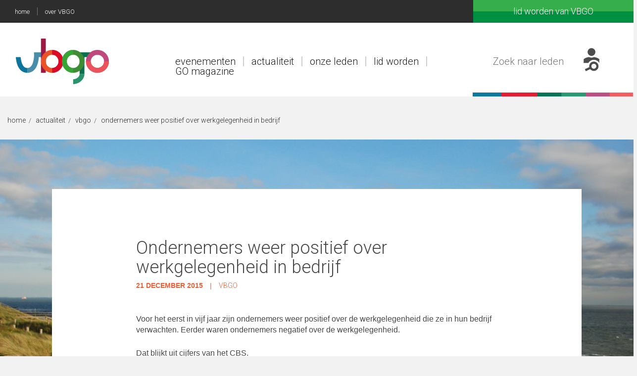

--- FILE ---
content_type: text/html; charset=UTF-8
request_url: https://vbgo.nl/ondernemers-weer-positief-over-werkgelegenheid-in-bedrijf/
body_size: 13914
content:
<!DOCTYPE html>
<html lang="nl-NL" xmlns:fb="https://www.facebook.com/2008/fbml" xmlns:addthis="https://www.addthis.com/help/api-spec" >
<head>
<meta charset="UTF-8">
<meta name="viewport" content="width=device-width, initial-scale=1">
<link rel="profile" href="http://gmpg.org/xfn/11">
<link rel="pingback" href="https://vbgo.nl/xmlrpc.php">
<link href="//vbgo.nl/wp-content/uploads/sites/15/2016/03/faviconvbgo1.png" rel="icon">

<!--[if lt IE 9]>
	<script src="https://vbgo.nl/wp-content/themes/vbgo/assets/js/html5.js"></script>
	<script src="https://vbgo.nl/wp-content/themes/vbgo/assets/js/respond.min.js"></script>
<![endif]-->

<meta name='robots' content='index, follow, max-image-preview:large, max-snippet:-1, max-video-preview:-1' />

	<!-- This site is optimized with the Yoast SEO plugin v26.8 - https://yoast.com/product/yoast-seo-wordpress/ -->
	<title>Ondernemers weer positief over werkgelegenheid in bedrijf - VBGO</title>
	<link rel="canonical" href="https://vbgo.nl/ondernemers-weer-positief-over-werkgelegenheid-in-bedrijf/" />
	<meta property="og:locale" content="nl_NL" />
	<meta property="og:type" content="article" />
	<meta property="og:title" content="Ondernemers weer positief over werkgelegenheid in bedrijf - VBGO" />
	<meta property="og:description" content="Voor het eerst in vijf jaar zijn ondernemers weer positief over de werkgelegenheid die ze..." />
	<meta property="og:url" content="https://vbgo.nl/ondernemers-weer-positief-over-werkgelegenheid-in-bedrijf/" />
	<meta property="og:site_name" content="VBGO" />
	<meta property="article:published_time" content="2015-12-21T14:01:11+00:00" />
	<meta property="article:modified_time" content="2016-03-14T14:04:53+00:00" />
	<meta property="og:image" content="https://vbgo.nl/wp-content/uploads/sites/15/2015/12/blog2.jpg" />
	<meta property="og:image:width" content="1440" />
	<meta property="og:image:height" content="864" />
	<meta property="og:image:type" content="image/jpeg" />
	<meta name="author" content="admin" />
	<meta name="twitter:card" content="summary_large_image" />
	<meta name="twitter:label1" content="Geschreven door" />
	<meta name="twitter:data1" content="admin" />
	<meta name="twitter:label2" content="Geschatte leestijd" />
	<meta name="twitter:data2" content="1 minuut" />
	<script type="application/ld+json" class="yoast-schema-graph">{"@context":"https://schema.org","@graph":[{"@type":"Article","@id":"https://vbgo.nl/ondernemers-weer-positief-over-werkgelegenheid-in-bedrijf/#article","isPartOf":{"@id":"https://vbgo.nl/ondernemers-weer-positief-over-werkgelegenheid-in-bedrijf/"},"author":{"name":"admin","@id":"https://vbgo.nl/#/schema/person/eef6d8bcdb6ccb1e0b783b90b19c79c8"},"headline":"Ondernemers weer positief over werkgelegenheid in bedrijf","datePublished":"2015-12-21T14:01:11+00:00","dateModified":"2016-03-14T14:04:53+00:00","mainEntityOfPage":{"@id":"https://vbgo.nl/ondernemers-weer-positief-over-werkgelegenheid-in-bedrijf/"},"wordCount":168,"commentCount":0,"image":{"@id":"https://vbgo.nl/ondernemers-weer-positief-over-werkgelegenheid-in-bedrijf/#primaryimage"},"thumbnailUrl":"https://vbgo.nl/wp-content/uploads/sites/15/2015/12/blog2.jpg","articleSection":["VBGO"],"inLanguage":"nl-NL"},{"@type":"WebPage","@id":"https://vbgo.nl/ondernemers-weer-positief-over-werkgelegenheid-in-bedrijf/","url":"https://vbgo.nl/ondernemers-weer-positief-over-werkgelegenheid-in-bedrijf/","name":"Ondernemers weer positief over werkgelegenheid in bedrijf - VBGO","isPartOf":{"@id":"https://vbgo.nl/#website"},"primaryImageOfPage":{"@id":"https://vbgo.nl/ondernemers-weer-positief-over-werkgelegenheid-in-bedrijf/#primaryimage"},"image":{"@id":"https://vbgo.nl/ondernemers-weer-positief-over-werkgelegenheid-in-bedrijf/#primaryimage"},"thumbnailUrl":"https://vbgo.nl/wp-content/uploads/sites/15/2015/12/blog2.jpg","datePublished":"2015-12-21T14:01:11+00:00","dateModified":"2016-03-14T14:04:53+00:00","author":{"@id":"https://vbgo.nl/#/schema/person/eef6d8bcdb6ccb1e0b783b90b19c79c8"},"breadcrumb":{"@id":"https://vbgo.nl/ondernemers-weer-positief-over-werkgelegenheid-in-bedrijf/#breadcrumb"},"inLanguage":"nl-NL","potentialAction":[{"@type":"ReadAction","target":["https://vbgo.nl/ondernemers-weer-positief-over-werkgelegenheid-in-bedrijf/"]}]},{"@type":"ImageObject","inLanguage":"nl-NL","@id":"https://vbgo.nl/ondernemers-weer-positief-over-werkgelegenheid-in-bedrijf/#primaryimage","url":"https://vbgo.nl/wp-content/uploads/sites/15/2015/12/blog2.jpg","contentUrl":"https://vbgo.nl/wp-content/uploads/sites/15/2015/12/blog2.jpg","width":1440,"height":864},{"@type":"BreadcrumbList","@id":"https://vbgo.nl/ondernemers-weer-positief-over-werkgelegenheid-in-bedrijf/#breadcrumb","itemListElement":[{"@type":"ListItem","position":1,"name":"Home","item":"https://vbgo.nl/"},{"@type":"ListItem","position":2,"name":"Actualiteit","item":"https://vbgo.nl/actualiteit/"},{"@type":"ListItem","position":3,"name":"Ondernemers weer positief over werkgelegenheid in bedrijf"}]},{"@type":"WebSite","@id":"https://vbgo.nl/#website","url":"https://vbgo.nl/","name":"VBGO","description":"Meer dan 260 aangesloten bedrijven","potentialAction":[{"@type":"SearchAction","target":{"@type":"EntryPoint","urlTemplate":"https://vbgo.nl/?s={search_term_string}"},"query-input":{"@type":"PropertyValueSpecification","valueRequired":true,"valueName":"search_term_string"}}],"inLanguage":"nl-NL"},{"@type":"Person","@id":"https://vbgo.nl/#/schema/person/eef6d8bcdb6ccb1e0b783b90b19c79c8","name":"admin","image":{"@type":"ImageObject","inLanguage":"nl-NL","@id":"https://vbgo.nl/#/schema/person/image/","url":"https://secure.gravatar.com/avatar/3610c9b685f657c600fcd2a0faecb1939ca2caa59dfe7b439b4420cdda6357e0?s=96&d=mm&r=g","contentUrl":"https://secure.gravatar.com/avatar/3610c9b685f657c600fcd2a0faecb1939ca2caa59dfe7b439b4420cdda6357e0?s=96&d=mm&r=g","caption":"admin"},"url":"https://vbgo.nl/author/admin/"}]}</script>
	<!-- / Yoast SEO plugin. -->


<link rel='dns-prefetch' href='//platform-api.sharethis.com' />
<link rel='dns-prefetch' href='//fonts.googleapis.com' />
<link rel="alternate" type="application/rss+xml" title="VBGO &raquo; feed" href="https://vbgo.nl/feed/" />
<link rel="alternate" title="oEmbed (JSON)" type="application/json+oembed" href="https://vbgo.nl/wp-json/oembed/1.0/embed?url=https%3A%2F%2Fvbgo.nl%2Fondernemers-weer-positief-over-werkgelegenheid-in-bedrijf%2F" />
<link rel="alternate" title="oEmbed (XML)" type="text/xml+oembed" href="https://vbgo.nl/wp-json/oembed/1.0/embed?url=https%3A%2F%2Fvbgo.nl%2Fondernemers-weer-positief-over-werkgelegenheid-in-bedrijf%2F&#038;format=xml" />
<style id='wp-img-auto-sizes-contain-inline-css' type='text/css'>
img:is([sizes=auto i],[sizes^="auto," i]){contain-intrinsic-size:3000px 1500px}
/*# sourceURL=wp-img-auto-sizes-contain-inline-css */
</style>
<style id='wp-emoji-styles-inline-css' type='text/css'>

	img.wp-smiley, img.emoji {
		display: inline !important;
		border: none !important;
		box-shadow: none !important;
		height: 1em !important;
		width: 1em !important;
		margin: 0 0.07em !important;
		vertical-align: -0.1em !important;
		background: none !important;
		padding: 0 !important;
	}
/*# sourceURL=wp-emoji-styles-inline-css */
</style>
<style id='wp-block-library-inline-css' type='text/css'>
:root{--wp-block-synced-color:#7a00df;--wp-block-synced-color--rgb:122,0,223;--wp-bound-block-color:var(--wp-block-synced-color);--wp-editor-canvas-background:#ddd;--wp-admin-theme-color:#007cba;--wp-admin-theme-color--rgb:0,124,186;--wp-admin-theme-color-darker-10:#006ba1;--wp-admin-theme-color-darker-10--rgb:0,107,160.5;--wp-admin-theme-color-darker-20:#005a87;--wp-admin-theme-color-darker-20--rgb:0,90,135;--wp-admin-border-width-focus:2px}@media (min-resolution:192dpi){:root{--wp-admin-border-width-focus:1.5px}}.wp-element-button{cursor:pointer}:root .has-very-light-gray-background-color{background-color:#eee}:root .has-very-dark-gray-background-color{background-color:#313131}:root .has-very-light-gray-color{color:#eee}:root .has-very-dark-gray-color{color:#313131}:root .has-vivid-green-cyan-to-vivid-cyan-blue-gradient-background{background:linear-gradient(135deg,#00d084,#0693e3)}:root .has-purple-crush-gradient-background{background:linear-gradient(135deg,#34e2e4,#4721fb 50%,#ab1dfe)}:root .has-hazy-dawn-gradient-background{background:linear-gradient(135deg,#faaca8,#dad0ec)}:root .has-subdued-olive-gradient-background{background:linear-gradient(135deg,#fafae1,#67a671)}:root .has-atomic-cream-gradient-background{background:linear-gradient(135deg,#fdd79a,#004a59)}:root .has-nightshade-gradient-background{background:linear-gradient(135deg,#330968,#31cdcf)}:root .has-midnight-gradient-background{background:linear-gradient(135deg,#020381,#2874fc)}:root{--wp--preset--font-size--normal:16px;--wp--preset--font-size--huge:42px}.has-regular-font-size{font-size:1em}.has-larger-font-size{font-size:2.625em}.has-normal-font-size{font-size:var(--wp--preset--font-size--normal)}.has-huge-font-size{font-size:var(--wp--preset--font-size--huge)}.has-text-align-center{text-align:center}.has-text-align-left{text-align:left}.has-text-align-right{text-align:right}.has-fit-text{white-space:nowrap!important}#end-resizable-editor-section{display:none}.aligncenter{clear:both}.items-justified-left{justify-content:flex-start}.items-justified-center{justify-content:center}.items-justified-right{justify-content:flex-end}.items-justified-space-between{justify-content:space-between}.screen-reader-text{border:0;clip-path:inset(50%);height:1px;margin:-1px;overflow:hidden;padding:0;position:absolute;width:1px;word-wrap:normal!important}.screen-reader-text:focus{background-color:#ddd;clip-path:none;color:#444;display:block;font-size:1em;height:auto;left:5px;line-height:normal;padding:15px 23px 14px;text-decoration:none;top:5px;width:auto;z-index:100000}html :where(.has-border-color){border-style:solid}html :where([style*=border-top-color]){border-top-style:solid}html :where([style*=border-right-color]){border-right-style:solid}html :where([style*=border-bottom-color]){border-bottom-style:solid}html :where([style*=border-left-color]){border-left-style:solid}html :where([style*=border-width]){border-style:solid}html :where([style*=border-top-width]){border-top-style:solid}html :where([style*=border-right-width]){border-right-style:solid}html :where([style*=border-bottom-width]){border-bottom-style:solid}html :where([style*=border-left-width]){border-left-style:solid}html :where(img[class*=wp-image-]){height:auto;max-width:100%}:where(figure){margin:0 0 1em}html :where(.is-position-sticky){--wp-admin--admin-bar--position-offset:var(--wp-admin--admin-bar--height,0px)}@media screen and (max-width:600px){html :where(.is-position-sticky){--wp-admin--admin-bar--position-offset:0px}}

/*# sourceURL=wp-block-library-inline-css */
</style><style id='global-styles-inline-css' type='text/css'>
:root{--wp--preset--aspect-ratio--square: 1;--wp--preset--aspect-ratio--4-3: 4/3;--wp--preset--aspect-ratio--3-4: 3/4;--wp--preset--aspect-ratio--3-2: 3/2;--wp--preset--aspect-ratio--2-3: 2/3;--wp--preset--aspect-ratio--16-9: 16/9;--wp--preset--aspect-ratio--9-16: 9/16;--wp--preset--color--black: #000000;--wp--preset--color--cyan-bluish-gray: #abb8c3;--wp--preset--color--white: #ffffff;--wp--preset--color--pale-pink: #f78da7;--wp--preset--color--vivid-red: #cf2e2e;--wp--preset--color--luminous-vivid-orange: #ff6900;--wp--preset--color--luminous-vivid-amber: #fcb900;--wp--preset--color--light-green-cyan: #7bdcb5;--wp--preset--color--vivid-green-cyan: #00d084;--wp--preset--color--pale-cyan-blue: #8ed1fc;--wp--preset--color--vivid-cyan-blue: #0693e3;--wp--preset--color--vivid-purple: #9b51e0;--wp--preset--gradient--vivid-cyan-blue-to-vivid-purple: linear-gradient(135deg,rgb(6,147,227) 0%,rgb(155,81,224) 100%);--wp--preset--gradient--light-green-cyan-to-vivid-green-cyan: linear-gradient(135deg,rgb(122,220,180) 0%,rgb(0,208,130) 100%);--wp--preset--gradient--luminous-vivid-amber-to-luminous-vivid-orange: linear-gradient(135deg,rgb(252,185,0) 0%,rgb(255,105,0) 100%);--wp--preset--gradient--luminous-vivid-orange-to-vivid-red: linear-gradient(135deg,rgb(255,105,0) 0%,rgb(207,46,46) 100%);--wp--preset--gradient--very-light-gray-to-cyan-bluish-gray: linear-gradient(135deg,rgb(238,238,238) 0%,rgb(169,184,195) 100%);--wp--preset--gradient--cool-to-warm-spectrum: linear-gradient(135deg,rgb(74,234,220) 0%,rgb(151,120,209) 20%,rgb(207,42,186) 40%,rgb(238,44,130) 60%,rgb(251,105,98) 80%,rgb(254,248,76) 100%);--wp--preset--gradient--blush-light-purple: linear-gradient(135deg,rgb(255,206,236) 0%,rgb(152,150,240) 100%);--wp--preset--gradient--blush-bordeaux: linear-gradient(135deg,rgb(254,205,165) 0%,rgb(254,45,45) 50%,rgb(107,0,62) 100%);--wp--preset--gradient--luminous-dusk: linear-gradient(135deg,rgb(255,203,112) 0%,rgb(199,81,192) 50%,rgb(65,88,208) 100%);--wp--preset--gradient--pale-ocean: linear-gradient(135deg,rgb(255,245,203) 0%,rgb(182,227,212) 50%,rgb(51,167,181) 100%);--wp--preset--gradient--electric-grass: linear-gradient(135deg,rgb(202,248,128) 0%,rgb(113,206,126) 100%);--wp--preset--gradient--midnight: linear-gradient(135deg,rgb(2,3,129) 0%,rgb(40,116,252) 100%);--wp--preset--font-size--small: 13px;--wp--preset--font-size--medium: 20px;--wp--preset--font-size--large: 36px;--wp--preset--font-size--x-large: 42px;--wp--preset--spacing--20: 0.44rem;--wp--preset--spacing--30: 0.67rem;--wp--preset--spacing--40: 1rem;--wp--preset--spacing--50: 1.5rem;--wp--preset--spacing--60: 2.25rem;--wp--preset--spacing--70: 3.38rem;--wp--preset--spacing--80: 5.06rem;--wp--preset--shadow--natural: 6px 6px 9px rgba(0, 0, 0, 0.2);--wp--preset--shadow--deep: 12px 12px 50px rgba(0, 0, 0, 0.4);--wp--preset--shadow--sharp: 6px 6px 0px rgba(0, 0, 0, 0.2);--wp--preset--shadow--outlined: 6px 6px 0px -3px rgb(255, 255, 255), 6px 6px rgb(0, 0, 0);--wp--preset--shadow--crisp: 6px 6px 0px rgb(0, 0, 0);}:where(.is-layout-flex){gap: 0.5em;}:where(.is-layout-grid){gap: 0.5em;}body .is-layout-flex{display: flex;}.is-layout-flex{flex-wrap: wrap;align-items: center;}.is-layout-flex > :is(*, div){margin: 0;}body .is-layout-grid{display: grid;}.is-layout-grid > :is(*, div){margin: 0;}:where(.wp-block-columns.is-layout-flex){gap: 2em;}:where(.wp-block-columns.is-layout-grid){gap: 2em;}:where(.wp-block-post-template.is-layout-flex){gap: 1.25em;}:where(.wp-block-post-template.is-layout-grid){gap: 1.25em;}.has-black-color{color: var(--wp--preset--color--black) !important;}.has-cyan-bluish-gray-color{color: var(--wp--preset--color--cyan-bluish-gray) !important;}.has-white-color{color: var(--wp--preset--color--white) !important;}.has-pale-pink-color{color: var(--wp--preset--color--pale-pink) !important;}.has-vivid-red-color{color: var(--wp--preset--color--vivid-red) !important;}.has-luminous-vivid-orange-color{color: var(--wp--preset--color--luminous-vivid-orange) !important;}.has-luminous-vivid-amber-color{color: var(--wp--preset--color--luminous-vivid-amber) !important;}.has-light-green-cyan-color{color: var(--wp--preset--color--light-green-cyan) !important;}.has-vivid-green-cyan-color{color: var(--wp--preset--color--vivid-green-cyan) !important;}.has-pale-cyan-blue-color{color: var(--wp--preset--color--pale-cyan-blue) !important;}.has-vivid-cyan-blue-color{color: var(--wp--preset--color--vivid-cyan-blue) !important;}.has-vivid-purple-color{color: var(--wp--preset--color--vivid-purple) !important;}.has-black-background-color{background-color: var(--wp--preset--color--black) !important;}.has-cyan-bluish-gray-background-color{background-color: var(--wp--preset--color--cyan-bluish-gray) !important;}.has-white-background-color{background-color: var(--wp--preset--color--white) !important;}.has-pale-pink-background-color{background-color: var(--wp--preset--color--pale-pink) !important;}.has-vivid-red-background-color{background-color: var(--wp--preset--color--vivid-red) !important;}.has-luminous-vivid-orange-background-color{background-color: var(--wp--preset--color--luminous-vivid-orange) !important;}.has-luminous-vivid-amber-background-color{background-color: var(--wp--preset--color--luminous-vivid-amber) !important;}.has-light-green-cyan-background-color{background-color: var(--wp--preset--color--light-green-cyan) !important;}.has-vivid-green-cyan-background-color{background-color: var(--wp--preset--color--vivid-green-cyan) !important;}.has-pale-cyan-blue-background-color{background-color: var(--wp--preset--color--pale-cyan-blue) !important;}.has-vivid-cyan-blue-background-color{background-color: var(--wp--preset--color--vivid-cyan-blue) !important;}.has-vivid-purple-background-color{background-color: var(--wp--preset--color--vivid-purple) !important;}.has-black-border-color{border-color: var(--wp--preset--color--black) !important;}.has-cyan-bluish-gray-border-color{border-color: var(--wp--preset--color--cyan-bluish-gray) !important;}.has-white-border-color{border-color: var(--wp--preset--color--white) !important;}.has-pale-pink-border-color{border-color: var(--wp--preset--color--pale-pink) !important;}.has-vivid-red-border-color{border-color: var(--wp--preset--color--vivid-red) !important;}.has-luminous-vivid-orange-border-color{border-color: var(--wp--preset--color--luminous-vivid-orange) !important;}.has-luminous-vivid-amber-border-color{border-color: var(--wp--preset--color--luminous-vivid-amber) !important;}.has-light-green-cyan-border-color{border-color: var(--wp--preset--color--light-green-cyan) !important;}.has-vivid-green-cyan-border-color{border-color: var(--wp--preset--color--vivid-green-cyan) !important;}.has-pale-cyan-blue-border-color{border-color: var(--wp--preset--color--pale-cyan-blue) !important;}.has-vivid-cyan-blue-border-color{border-color: var(--wp--preset--color--vivid-cyan-blue) !important;}.has-vivid-purple-border-color{border-color: var(--wp--preset--color--vivid-purple) !important;}.has-vivid-cyan-blue-to-vivid-purple-gradient-background{background: var(--wp--preset--gradient--vivid-cyan-blue-to-vivid-purple) !important;}.has-light-green-cyan-to-vivid-green-cyan-gradient-background{background: var(--wp--preset--gradient--light-green-cyan-to-vivid-green-cyan) !important;}.has-luminous-vivid-amber-to-luminous-vivid-orange-gradient-background{background: var(--wp--preset--gradient--luminous-vivid-amber-to-luminous-vivid-orange) !important;}.has-luminous-vivid-orange-to-vivid-red-gradient-background{background: var(--wp--preset--gradient--luminous-vivid-orange-to-vivid-red) !important;}.has-very-light-gray-to-cyan-bluish-gray-gradient-background{background: var(--wp--preset--gradient--very-light-gray-to-cyan-bluish-gray) !important;}.has-cool-to-warm-spectrum-gradient-background{background: var(--wp--preset--gradient--cool-to-warm-spectrum) !important;}.has-blush-light-purple-gradient-background{background: var(--wp--preset--gradient--blush-light-purple) !important;}.has-blush-bordeaux-gradient-background{background: var(--wp--preset--gradient--blush-bordeaux) !important;}.has-luminous-dusk-gradient-background{background: var(--wp--preset--gradient--luminous-dusk) !important;}.has-pale-ocean-gradient-background{background: var(--wp--preset--gradient--pale-ocean) !important;}.has-electric-grass-gradient-background{background: var(--wp--preset--gradient--electric-grass) !important;}.has-midnight-gradient-background{background: var(--wp--preset--gradient--midnight) !important;}.has-small-font-size{font-size: var(--wp--preset--font-size--small) !important;}.has-medium-font-size{font-size: var(--wp--preset--font-size--medium) !important;}.has-large-font-size{font-size: var(--wp--preset--font-size--large) !important;}.has-x-large-font-size{font-size: var(--wp--preset--font-size--x-large) !important;}
/*# sourceURL=global-styles-inline-css */
</style>

<style id='classic-theme-styles-inline-css' type='text/css'>
/*! This file is auto-generated */
.wp-block-button__link{color:#fff;background-color:#32373c;border-radius:9999px;box-shadow:none;text-decoration:none;padding:calc(.667em + 2px) calc(1.333em + 2px);font-size:1.125em}.wp-block-file__button{background:#32373c;color:#fff;text-decoration:none}
/*# sourceURL=/wp-includes/css/classic-themes.min.css */
</style>
<link rel='stylesheet' id='contact-form-7-css' href='https://vbgo.nl/wp-content/plugins/contact-form-7/includes/css/styles.css?ver=6.1.4' type='text/css' media='all' />
<link rel='stylesheet' id='SearchAutocomplete-theme-css' href='https://vbgo.nl/wp-content/plugins/search-autocomplete/css/aristo/jquery-ui-aristo.min.css?ver=1.9.2' type='text/css' media='all' />
<link rel='stylesheet' id='scrollup-css-css' href='https://vbgo.nl/wp-content/plugins/smooth-scroll-up/css/scrollup.css?ver=6.9' type='text/css' media='all' />
<style id='scrollup-css-inline-css' type='text/css'>
a.scrollup-image {background-image: url("http://vbgo.wpcimples.test.wurld.nl/wp-content/plugins/smooth-scroll-up/img/scrollup.png") !important; }
/*# sourceURL=scrollup-css-inline-css */
</style>
<link rel='stylesheet' id='dw-font-roboto-css' href='https://fonts.googleapis.com/css?family=Roboto%3A400%2C300%2C500%2C700%2C900&#038;ver=6.9' type='text/css' media='all' />
<link rel='stylesheet' id='dw-css-bootstrap-css' href='https://vbgo.nl/wp-content/themes/vbgo/assets/css/bootstrap.min.css?ver=6.9' type='text/css' media='all' />
<link rel='stylesheet' id='dw-css-fontawesome-css' href='https://vbgo.nl/wp-content/themes/vbgo/assets/css/font-awesome.min.css?ver=6.9' type='text/css' media='all' />
<link rel='stylesheet' id='dw-css-toast-css' href='https://vbgo.nl/wp-content/themes/vbgo/assets/css/toastr.min.css?ver=6.9' type='text/css' media='all' />
<link rel='stylesheet' id='dw-css-animate-css' href='https://vbgo.nl/wp-content/themes/vbgo/assets/css/animate.css?ver=6.9' type='text/css' media='all' />
<link rel='stylesheet' id='dw-css-slimmenu-css' href='https://vbgo.nl/wp-content/themes/vbgo/assets/css/slimmenu.min.css?ver=6.9' type='text/css' media='all' />
<link rel='stylesheet' id='dw-css-style-css' href='https://vbgo.nl/wp-content/themes/vbgo/assets/css/style.css?ver=6.9' type='text/css' media='all' />
<link rel='stylesheet' id='wdi-css-pdb-css' href='https://vbgo.nl/wp-content/themes/vbgo/assets/css/participants.css?ver=6.9' type='text/css' media='all' />
<link rel='stylesheet' id='dw-style-css' href='https://vbgo.nl/wp-content/themes/vbgo/style.css?ver=6.9' type='text/css' media='all' />
<link rel='stylesheet' id='fw-ext-breadcrumbs-add-css-css' href='https://vbgo.nl/wp-content/plugins/unyson/framework/extensions/breadcrumbs/static/css/style.css?ver=6.9' type='text/css' media='all' />
<link rel='stylesheet' id='font-awesome-css' href='https://vbgo.nl/wp-content/plugins/unyson/framework/static/libs/font-awesome/css/font-awesome.min.css?ver=2.7.31' type='text/css' media='all' />
<link rel='stylesheet' id='qtip-css' href='https://vbgo.nl/wp-content/plugins/unyson/framework/static/libs/qtip/css/jquery.qtip.min.css?ver=2.7.31' type='text/css' media='all' />
<link rel='stylesheet' id='fw-extension-feedback-stars-styles-css' href='https://vbgo.nl/wp-content/plugins/unyson/framework/extensions/feedback/extensions/feedback-stars/static/css/styles.css?ver=1.0.0' type='text/css' media='all' />
<link rel='stylesheet' id='fw-ext-builder-frontend-grid-css' href='https://vbgo.nl/wp-content/themes/vbgo/framework-customizations/extensions/builder/static/frontend-grid.css?ver=1.1.0' type='text/css' media='all' />
<link rel='stylesheet' id='fw-ext-forms-default-styles-css' href='https://vbgo.nl/wp-content/plugins/unyson/framework/extensions/forms/static/css/frontend.css?ver=2.7.31' type='text/css' media='all' />
<link rel='stylesheet' id='wp-pagenavi-css' href='https://vbgo.nl/wp-content/plugins/wp-pagenavi/pagenavi-css.css?ver=2.70' type='text/css' media='all' />
<link rel='stylesheet' id='addthis_all_pages-css' href='https://vbgo.nl/wp-content/plugins/addthis/frontend/build/addthis_wordpress_public.min.css?ver=6.9' type='text/css' media='all' />
<script type="text/javascript" src="https://vbgo.nl/wp-includes/js/jquery/jquery.min.js?ver=3.7.1" id="jquery-core-js"></script>
<script type="text/javascript" src="https://vbgo.nl/wp-includes/js/jquery/jquery-migrate.min.js?ver=3.4.1" id="jquery-migrate-js"></script>
<script type="text/javascript" src="https://vbgo.nl/wp-content/plugins/html5-responsive-faq/js/hrf-script.js?ver=6.9" id="html5-responsive-faq-js"></script>
<script type="text/javascript" src="https://vbgo.nl/wp-content/plugins/unyson/framework/static/libs/qtip/jquery.qtip.min.js?ver=2.7.31" id="qtip-js"></script>
<script type="text/javascript" src="https://vbgo.nl/wp-content/plugins/unyson/framework/extensions/feedback/extensions/feedback-stars/static/js/scripts.js?ver=1.0.0" id="fw-extension-feedback-stars-scripts-js"></script>
<script type="text/javascript" src="//platform-api.sharethis.com/js/sharethis.js#source=googleanalytics-wordpress#product=ga&amp;property=5b1e7d52e4b7fb00118c58a4" id="googleanalytics-platform-sharethis-js"></script>
<link rel="https://api.w.org/" href="https://vbgo.nl/wp-json/" /><link rel="alternate" title="JSON" type="application/json" href="https://vbgo.nl/wp-json/wp/v2/posts/36" /><link rel="EditURI" type="application/rsd+xml" title="RSD" href="https://vbgo.nl/xmlrpc.php?rsd" />
<meta name="generator" content="WordPress 6.9" />
<link rel='shortlink' href='https://vbgo.nl/?p=36' />
<style>.latest-event-block .event_cat-vbgo .entry-meta,article.event_cat-vbgo .entry-meta { color: #981b4c !important }.latest-event-block .event_cat-fo-go .entry-meta,article.event_cat-fo-go .entry-meta { color: #f15d34 !important }.latest-event-block .event_cat-overig .entry-meta,article.event_cat-overig .entry-meta { color: #019042 !important }</style><script>
(function() {
	(function (i, s, o, g, r, a, m) {
		i['GoogleAnalyticsObject'] = r;
		i[r] = i[r] || function () {
				(i[r].q = i[r].q || []).push(arguments)
			}, i[r].l = 1 * new Date();
		a = s.createElement(o),
			m = s.getElementsByTagName(o)[0];
		a.async = 1;
		a.src = g;
		m.parentNode.insertBefore(a, m)
	})(window, document, 'script', 'https://google-analytics.com/analytics.js', 'ga');

	ga('create', 'UA-75472327-1', 'auto');
			ga('send', 'pageview');
	})();
</script>
<script data-cfasync="false" type="text/javascript">if (window.addthis_product === undefined) { window.addthis_product = "wpp"; } if (window.wp_product_version === undefined) { window.wp_product_version = "wpp-6.2.7"; } if (window.addthis_share === undefined) { window.addthis_share = {}; } if (window.addthis_config === undefined) { window.addthis_config = {"data_track_clickback":true,"ignore_server_config":true,"ui_atversion":300}; } if (window.addthis_layers === undefined) { window.addthis_layers = {}; } if (window.addthis_layers_tools === undefined) { window.addthis_layers_tools = [{"share":{"counts":"none","numPreferredServices":5,"mobile":false,"position":"left","theme":"transparent"}},{"sharedock":{"counts":"one","numPreferredServices":5,"mobileButtonSize":"large","position":"bottom","theme":"transparent"}}]; } else { window.addthis_layers_tools.push({"share":{"counts":"none","numPreferredServices":5,"mobile":false,"position":"left","theme":"transparent"}}); window.addthis_layers_tools.push({"sharedock":{"counts":"one","numPreferredServices":5,"mobileButtonSize":"large","position":"bottom","theme":"transparent"}});  } if (window.addthis_plugin_info === undefined) { window.addthis_plugin_info = {"info_status":"enabled","cms_name":"WordPress","plugin_name":"Share Buttons by AddThis","plugin_version":"6.2.7","plugin_mode":"WordPress","anonymous_profile_id":"wp-b363a1dac343d21620340ba3b5add017","page_info":{"template":"posts","post_type":""},"sharing_enabled_on_post_via_metabox":false}; } 
                    (function() {
                      var first_load_interval_id = setInterval(function () {
                        if (typeof window.addthis !== 'undefined') {
                          window.clearInterval(first_load_interval_id);
                          if (typeof window.addthis_layers !== 'undefined' && Object.getOwnPropertyNames(window.addthis_layers).length > 0) {
                            window.addthis.layers(window.addthis_layers);
                          }
                          if (Array.isArray(window.addthis_layers_tools)) {
                            for (i = 0; i < window.addthis_layers_tools.length; i++) {
                              window.addthis.layers(window.addthis_layers_tools[i]);
                            }
                          }
                        }
                     },1000)
                    }());
                </script> <script data-cfasync="false" type="text/javascript" src="https://s7.addthis.com/js/300/addthis_widget.js#pubid=wp-b363a1dac343d21620340ba3b5add017" async="async"></script></head>

<body class="wp-singular post-template-default single single-post postid-36 single-format-standard wp-theme-vbgo has-dashicons group-blog inner">

<div id="fb-root"></div>
<script>(function(d, s, id) {
  var js, fjs = d.getElementsByTagName(s)[0];
  if (d.getElementById(id)) return;
  js = d.createElement(s); js.id = id;
  js.src = "//connect.facebook.net/nl_NL/sdk.js#xfbml=1&version=v2.5";
  fjs.parentNode.insertBefore(js, fjs);
}(document, 'script', 'facebook-jssdk'));</script>

<div class="page-wrapper">

	<header id="header">
		<div class="top-header">
			<div class="container">
				<div class="row">
					<div class="col-sm-9">
						<ul id="menu-top-menu" class="navbar-nav navbar-left"><li id="menu-item-4" class="menu-item menu-item-type-custom menu-item-object-custom menu-item-home menu-item-4"><a href="http://vbgo.nl" >home</a></li>
<li id="menu-item-194" class="menu-item menu-item-type-post_type menu-item-object-page menu-item-194"><a href="https://vbgo.nl/over-vgbo/" >over VBGO</a></li>
</ul>	
					</div>
					<div class="col-sm-3">
						<a href="/lid-worden/" class="green-box">
							<span>lid worden van VBGO</span>
						</a>
					</div>
				</div>
			</div>
		</div>
		<nav class="navbar" role="navigation">
				<div class="container">
					<div class="row">
						<div class="col-sm-3">				
							<div class="logo">
																<a href="https://vbgo.nl"><img src="//vbgo.nl/wp-content/uploads/sites/15/2016/03/logoVBGOheader.png" class="logo"></a>
															</div>
						</div>
						<div class="col-sm-6">
							<ul id="menu-nav" class="nav navbar-nav navbar-left"><li id="menu-item-82" class="menu-item menu-item-type-post_type menu-item-object-page menu-item-82"><a href="https://vbgo.nl/evenementen/" >evenementen</a></li>
<li id="menu-item-246" class="menu-item menu-item-type-custom menu-item-object-custom menu-item-246"><a href="https://vbgo.nl/go-magazine/" >actualiteit</a></li>
<li id="menu-item-83" class="menu-item menu-item-type-post_type menu-item-object-page menu-item-83"><a href="https://vbgo.nl/leden/" >onze leden</a></li>
<li id="menu-item-960" class="menu-item menu-item-type-post_type menu-item-object-page menu-item-960"><a href="https://vbgo.nl/lid-worden/" >lid worden</a></li>
<li id="menu-item-303" class="menu-item menu-item-type-post_type menu-item-object-page menu-item-303"><a href="https://vbgo.nl/publicaties/" >GO magazine</a></li>
</ul>	
						</div>
						<div class="col-sm-3">				
							<div class="box-search">
								<form method="get" action="https://vbgo.nl">
								<input type="text" name="s" placeholder="Zoek naar leden">
								<input type="image" src="https://vbgo.nl/wp-content/themes/vbgo/assets/img/search.png">
								</form>
							</div>
						</div>
				</div>
		</nav>
	</header>
	

	<div id="main">
				<div class="breadcrumbs" typeof="BreadcrumbList" vocab="http://schema.org/">
				<span property="itemListElement" typeof="ListItem"><a property="item" typeof="WebPage" title="Go to VBGO." href="https://vbgo.nl" class="home"><span property="name">home</span></a><meta property="position" content="1"></span>&nbsp; / &nbsp; <span property="itemListElement" typeof="ListItem"><a property="item" typeof="WebPage" title="Go to Actualiteit." href="https://vbgo.nl/actualiteit/" class="post-root post post-post"><span property="name">Actualiteit</span></a><meta property="position" content="2"></span>&nbsp; / &nbsp; <span property="itemListElement" typeof="ListItem"><a property="item" typeof="WebPage" title="Go to the VBGO category archives." href="https://vbgo.nl/category/vbgo/" class="taxonomy category"><span property="name">VBGO</span></a><meta property="position" content="3"></span>&nbsp; / &nbsp; <span property="itemListElement" typeof="ListItem"><span property="name">Ondernemers weer positief over werkgelegenheid in bedrijf</span><meta property="position" content="4"></span>		</div>
				
		<article id="id-36" class="post-36 post type-post status-publish format-standard has-post-thumbnail hentry category-vbgo">
			<div class="entry-media"><img width="1440" height="864" src="https://vbgo.nl/wp-content/uploads/sites/15/2015/12/blog2.jpg" class="img-responsive wp-post-image" alt="" decoding="async" fetchpriority="high" srcset="https://vbgo.nl/wp-content/uploads/sites/15/2015/12/blog2.jpg 1440w, https://vbgo.nl/wp-content/uploads/sites/15/2015/12/blog2-323x194.jpg 323w, https://vbgo.nl/wp-content/uploads/sites/15/2015/12/blog2-660x396.jpg 660w, https://vbgo.nl/wp-content/uploads/sites/15/2015/12/blog2-1333x800.jpg 1333w" sizes="(max-width: 1440px) 100vw, 1440px" /></div>
			<div class="entry-content">			
								<h1>Ondernemers weer positief over werkgelegenheid in bedrijf</h1>	
								
				<div class="entry-meta">
					<span class="date">21 december 2015</span>
					<span>|</span>
					<span class="cat"><a href="https://vbgo.nl/category/vbgo/" rel="category tag">VBGO</a></span>
				</div>
				
				<div class="at-above-post addthis_tool" data-url="https://vbgo.nl/ondernemers-weer-positief-over-werkgelegenheid-in-bedrijf/"></div><p>Voor het eerst in vijf jaar zijn ondernemers weer positief over de werkgelegenheid die ze in hun bedrijf verwachten. Eerder waren ondernemers negatief over de werkgelegenheid.</p>
<p>Dat blijkt uit cijfers van het CBS.</p>
<p>Daarnaast verwachten de ondernemers in 2016 meer omzet, meer investeringen en meer export bij hun bedrijf.</p>
<p>Het aantal ondernemers dat denkt dat de personeelsomvang zal toenemen is met 18 procent voor het eerst in vijf jaar groter dan de groep die een afname verwacht (13 procent). Vooral bedrijven in de groothandel, zakelijke dienstverlening en de informatie en communicatie rekenen op een uitbreiding van hun personeelsbestand in 2016.</p>
<p>In alle sectoren verwachten ondernemers per saldo een stijging van de omzet in 2016, aldus het CBS. Volgens 37 procent van de bedrijven zal meer omzet worden behaald dan in 2015. Slechts 9 procent verwacht een lagere omzet, zodat per saldo 28 procent van de bedrijven uitgaat van omzetgroei.</p>
<p>Net als voorgaande jaren verwachten ondernemers een groei van de buitenlandse omzet. Ondernemers verwachten net als voor 2015 een groei van investeringen.</p>
<!-- AddThis Advanced Settings above via filter on the_content --><!-- AddThis Advanced Settings below via filter on the_content --><!-- AddThis Advanced Settings generic via filter on the_content --><!-- AddThis Share Buttons above via filter on the_content --><!-- AddThis Share Buttons below via filter on the_content --><div class="at-below-post addthis_tool" data-url="https://vbgo.nl/ondernemers-weer-positief-over-werkgelegenheid-in-bedrijf/"></div><!-- AddThis Share Buttons generic via filter on the_content -->				
								<div class="post-information">
					<h3>Meer Informatie</h3>
					<ul>
										<li>Bron: nu.nl</li>
					<li>|</li>
										</ul>
				</div>
								
												<div class="latest-post-list">
					<h3>Overige actualiteiten</h3>
										<a href="https://vbgo.nl/go-magazine/">GO! magazine</a>
										<a href="https://vbgo.nl/een-goedbezochte-nazomerborrel/">Een goedbezochte nazomerborrel</a>
										<a href="https://vbgo.nl/naar-de-overkant/">Naar de overkant</a>
										<a href="https://vbgo.nl/go-magazine-2020-2/">GO! magazine 2022</a>
										<a href="https://vbgo.nl/fogo-nieuwsbrief-beroepscampus/">FOGO Nieuwsbrief Beroepscampus</a>
										<a href="https://vbgo.nl/winterborrel-2020/">Winterborrel 2020</a>
										<a href="https://vbgo.nl/go-magazine-2022/">GO! magazine &#8211; 2022</a>
										<a href="https://vbgo.nl/ondernemerscongres-35-jaar-vbgo/">Ondernemerscongres 35 jaar VBGO</a>
										<a href="https://vbgo.nl/nazomerborrel-2019/">NaZomerborrel 2019</a>
										<a href="https://vbgo.nl/ledenreis-2019-gezelligheid-op-en-aan-het-water/">Ledenreis 2019:        gezelligheid op en aan het water!</a>
										<a href="https://vbgo.nl/nieuw-onderdeel-bij-omloop-goeree-overflakkee-op-30-31-augustus-2019/">Nieuw onderdeel bij Omloop Goeree-Overflakkee              op 30 &amp; 31 augustus 2019</a>
										<a href="https://vbgo.nl/alv-2019-generaties-verbinenden/">ALV 2019 &#8211; generaties verbinden</a>
										<a href="https://vbgo.nl/boeiende-uitleg-bij-onwijs/">Boeiende uitleg bij Onwijs</a>
										<a href="https://vbgo.nl/ledenreis-viel-in-de-smaak/">Ledenreis viel in de smaak!</a>
										<a href="https://vbgo.nl/vbgo-leden-bezoeken-webnl/">VBGO leden bezoeken WebNL</a>
										<a href="https://vbgo.nl/ondernemers-op-bezoek-franzen-landbouw/">Ondernemers op bezoek bij Franzen landbouw</a>
										<a href="https://vbgo.nl/ledenreis-vbgo-was-jaar-dicht-huis/">Ledenreis VBGO was dit jaar dicht bij huis</a>
										<a href="https://vbgo.nl/eerste-vbgo-ondernemerscafe/">Eerste VBGO ondernemerscafé</a>
										<a href="https://vbgo.nl/winterborrel-2017/">Winterborrel 2017</a>
										<a href="https://vbgo.nl/delta-netwerk-viert-eerste-lustrum-rond-thema-smart-water-en-circulaire-economie/">Delta Netwerk viert eerste lustrum rond thema &#8220;Smart Water en circulaire economie&#8221;</a>
										<a href="https://vbgo.nl/veiling-eerste-oesters-26-september-2016/">Veiling eerste oesters 26 september 2016</a>
										<a href="https://vbgo.nl/verkeershinder-n59-bommel-en-knooppunt-hellegatsplein/">Verkeershinder N59 tussen Den Bommel en knooppunt Hellegatsplein</a>
										<a href="https://vbgo.nl/afsluitingen-week-30-tm-32/">Afsluitingen week 30 t/m 32</a>
										<a href="https://vbgo.nl/bedrijfsbezoek-poppies-melissant/">Bedrijfsbezoek Poppies Melissant</a>
										<a href="https://vbgo.nl/ledenuitje-schiedam/">Ledenuitje Schiedam</a>
										<a href="https://vbgo.nl/gemeente-goeree-overflakkee-introduceert-welkomstpakket/">Gemeente Goeree-Overflakkee introduceert welkomstpakket</a>
										<a href="https://vbgo.nl/enquete-avans-hogeschool-naar-postverbinding/">Enquête Avans Hogeschool naar pontverbinding</a>
										<a href="https://vbgo.nl/kennisochtend-smart-water-2-juni-2016/">Kennisochtend Smart Water 2 juni 2016 (FOGO)</a>
										<a href="https://vbgo.nl/geen-spookfactuur/">Géén spookfactuur</a>
										<a href="https://vbgo.nl/openbare-laadpaal-aanvragen/">Openbare laadpaal aanvragen</a>
										<a href="https://vbgo.nl/retail-positief-over-2016/">Retail positief over 2016</a>
										<a href="https://vbgo.nl/ondernemers-weer-positief-over-werkgelegenheid-in-bedrijf/">Ondernemers weer positief over werkgelegenheid in bedrijf</a>
										<a href="https://vbgo.nl/update-detailhandelsvisie-go/">Update detailhandelsvisie GO</a>
										<a href="https://vbgo.nl/ondernemersprijs-go-2016/">Ondernemersprijs GO 2016</a>
									</div>
							</div>
		</article>
								




		<div class="widget-bottom">

				<div class="row">
					<div class="col-sm-3">
						<aside id="nav_menu-4" class="widget widget_nav_menu"><h3 class="widget-title">Handige links</h3><div class="menu-footer-container"><ul id="menu-footer" class="menu"><li id="menu-item-125" class="menu-item menu-item-type-custom menu-item-object-custom menu-item-125"><a href="http://vbgo.nl/lid-worden" >Lid worden</a></li>
<li id="menu-item-127" class="menu-item menu-item-type-custom menu-item-object-custom menu-item-127"><a href="http://vbgo.nl/GO-magazine" >Het nieuwste magazine</a></li>
<li id="menu-item-128" class="menu-item menu-item-type-custom menu-item-object-custom menu-item-128"><a href="http://vbgo.nl/evenementen" >Evenementen</a></li>
<li id="menu-item-129" class="menu-item menu-item-type-custom menu-item-object-custom menu-item-129"><a href="http://vbgo.nl/lid-worden" >Lidmaatschap</a></li>
</ul></div></aside><aside id="text-2" class="widget widget_text"><h3 class="widget-title">Like ons op Facebook</h3>			<div class="textwidget"><div class="fb-like" data-href="https://www.facebook.com/verenigingbedrijvengo" data-width="260" data-layout="standard" data-action="like" data-show-faces="false" data-share="false"></div></div>
		</aside>					</div>
					<div class="col-sm-3 hidden-xs">
													<div class="wimg"><img src="//vbgo.nl/wp-content/uploads/sites/15/2022/05/VBGO-event.png" class="img-responsive"></div>
											</div>
					<div class="col-sm-6">
						<div class="magazine">
							<div class="desc">
								<a href="https://www.cs-staal.nl/"><h2>Een warm welkom!</h2></a>
								<p>Aan ons nieuwste lid CS Staal</p>
							</div>						
							<div class="media">
																	<a href="https://www.cs-staal.nl/"><img src="//vbgo.nl/wp-content/uploads/sites/15/2024/02/CS-Staal.jpg" class="img-responsive" style="width: 100%;max-height: 250px;"></a>
																
							</div>
						</div>
						
						<div class="clearfix"></div>
						
						<div class="quote">
							<div class="first">
								<p>De Vereniging van Bedrijven Goeree-Overflakkee (VBGO) zoekt naar de verbinding van alle ondernemers op Goeree-Overflakkee. Ze organiseert jaarlijks diverse netwerkevenementen, waaronder een jaaruitje, een winter- en een zomerborrel, diverse bedrijfsbezoeken en een algemene ledenvergadering met borrel/diner met één of meer interessante sprekers.</p>
							</div>
							<div class="second">
								<p></p>
							</div>							
						</div>						
					</div>
				</div>

		</div>
	</div>
	
	<footer id="footer">
			<div class="container">
				<div class="row">
					<div class="col-sm-3">
												<img src="//vbgo.nl/wp-content/uploads/sites/15/2016/03/logoVBGOfooter.png" class="logo 2">
												<br></br>
						<br>
												<br></br>
						<br>
						<div class="copyright">&copy; 2022 website door <a href="http://www.notanumber.digital" target="_blank">NaN</a></div>
					</div>
					<div class="col-sm-3">
						<aside id="text-3" class="widget widget_text"><h3 class="widget-title">VBGO</h3>			<div class="textwidget"><ul>
<li>Postbus 107</li>
<li>3240 AC Middelharnis</li>
<li><a href="https://www.linkedin.com/company/vbgo/mycompany/">Linkedin</a></li>
<li><a href="mailto:secretaris@vbgo.nl">secretaris@vbgo.nl </a></li>
</ul>
</div>
		</aside>					</div>
					<div class="col-sm-6">
						<aside id="nav_menu-2" class="widget widget_nav_menu"><h3 class="widget-title">Praktisch</h3><div class="menu-footer1-container"><ul id="menu-footer1" class="menu"><li id="menu-item-279" class="menu-item menu-item-type-post_type menu-item-object-page menu-item-279"><a href="https://vbgo.nl/het-bestuur/" >Het bestuur</a></li>
<li id="menu-item-1271" class="menu-item menu-item-type-post_type menu-item-object-page menu-item-1271"><a href="https://vbgo.nl/privacy-statement/" >Privacy Statement</a></li>
<li id="menu-item-641" class="menu-item menu-item-type-post_type menu-item-object-page menu-item-641"><a href="https://vbgo.nl/statuten-en-regelementen/" >Statuten en reglementen</a></li>
<li id="menu-item-642" class="menu-item menu-item-type-post_type menu-item-object-page menu-item-642"><a href="https://vbgo.nl/over-vgbo/" >Contactinformatie</a></li>
</ul></div></aside><aside id="nav_menu-3" class="widget widget_nav_menu"><h3 class="widget-title"> </h3><div class="menu-footer2-container"><ul id="menu-footer2" class="menu"><li id="menu-item-229" class="menu-item menu-item-type-post_type menu-item-object-page menu-item-229"><a href="https://vbgo.nl/veelgestelde-vragen/" >Veelgestelde vragen</a></li>
<li id="menu-item-153" class="menu-item menu-item-type-custom menu-item-object-custom menu-item-153"><a href="https://www.eilandennieuws.nl/archiefgo!magazine" >GO magazine archief</a></li>
<li id="menu-item-596" class="menu-item menu-item-type-post_type menu-item-object-page menu-item-596"><a href="https://vbgo.nl/uw-bedrijfsgegevens-aanpassen/" >Uw bedrijfsgegevens aanpassen</a></li>
</ul></div></aside>					</div>					
				</div
			</div>
	</footer>
</div><!-- #page -->

<script type="speculationrules">
{"prefetch":[{"source":"document","where":{"and":[{"href_matches":"/*"},{"not":{"href_matches":["/wp-*.php","/wp-admin/*","/wp-content/uploads/sites/15/*","/wp-content/*","/wp-content/plugins/*","/wp-content/themes/vbgo/*","/*\\?(.+)"]}},{"not":{"selector_matches":"a[rel~=\"nofollow\"]"}},{"not":{"selector_matches":".no-prefetch, .no-prefetch a"}}]},"eagerness":"conservative"}]}
</script>
<style type="text/css">
            h2.frq-main-title{
               font-size: 18px;
            }
            .hrf-entry{
               border:none !important;
               margin-bottom: 0px !important;
               padding-bottom: 0px !important;
            }
            .hrf-content{
               display:none;
               color: #444444;
               background: ffffff;
               font-size: 16px;
               padding: 10px;
               padding-left: 50px;
               word-break: normal;
            }
            h2.hrf-title{
               font-size: 22px ;
               color: #35a538;
               background: #ffffff;
               padding: 10px ;
               padding-left: 50px;
               margin: 0;
               -webkit-touch-callout: none;
               -webkit-user-select: none;
               -khtml-user-select: none;
               -moz-user-select: none;
               -ms-user-select: none;
               user-select: none;
               outline-style:none;
            }
            .hrf-title.close-faq{
               cursor: pointer;
            }
            .hrf-title.close-faq span{
               width: 30px;
               height: 30px;
               display: inline-block;
               position: relative;
               left: 0;
               top: 8px;
               margin-right: 12px;
               margin-left: -42px;
               background: #444444 url(https://vbgo.nl/wp-content/plugins/html5-responsive-faq/images/open.png) no-repeat center center;
            }
            }.hrf-title.open-faq{
            
            }
            .hrf-title.open-faq span{
               width: 30px;
               height: 30px;
               display: inline-block;
               position: relative;
               left: 0;
               top: 8px;
               margin-right: 12px;
               margin-left: -42px;
               background: #444444 url(https://vbgo.nl/wp-content/plugins/html5-responsive-faq/images/close.png) no-repeat center center;
            }
            .hrf-entry p{
            
            }
            .hrf-entry ul{
            
            }
            .hrf-entry ul li{
            
            }</style><script> var $nocnflct = jQuery.noConflict();
			$nocnflct(function () {
			    $nocnflct.scrollUp({
				scrollName: 'scrollUp', // Element ID
				scrollClass: 'scrollUp scrollup-image scrollup-right', // Element Class
				scrollDistance: 1000, // Distance from top/bottom before showing element (px)
				scrollFrom: 'top', // top or bottom
				scrollSpeed: 300, // Speed back to top (ms )
				easingType: 'linear', // Scroll to top easing (see http://easings.net/)
				animation: 'fade', // Fade, slide, none
				animationInSpeed: 200, // Animation in speed (ms )
				animationOutSpeed: 200, // Animation out speed (ms )
				scrollText: '', // Text for element, can contain HTML
				scrollTitle: false, // Set a custom link title if required. Defaults to scrollText
				scrollImg: false, // Set true to use image
				activeOverlay: false, // Set CSS color to display scrollUp active point
				zIndex: 2147483647 // Z-Index for the overlay
			    });
			});</script>	<script>var dw_theme_uri = 'https://vbgo.nl/wp-content/themes/vbgo';</script>
<div class="fixed-socials"></div><script type="text/javascript" src="https://vbgo.nl/wp-includes/js/dist/hooks.min.js?ver=dd5603f07f9220ed27f1" id="wp-hooks-js"></script>
<script type="text/javascript" src="https://vbgo.nl/wp-includes/js/dist/i18n.min.js?ver=c26c3dc7bed366793375" id="wp-i18n-js"></script>
<script type="text/javascript" id="wp-i18n-js-after">
/* <![CDATA[ */
wp.i18n.setLocaleData( { 'text direction\u0004ltr': [ 'ltr' ] } );
//# sourceURL=wp-i18n-js-after
/* ]]> */
</script>
<script type="text/javascript" src="https://vbgo.nl/wp-content/plugins/contact-form-7/includes/swv/js/index.js?ver=6.1.4" id="swv-js"></script>
<script type="text/javascript" id="contact-form-7-js-translations">
/* <![CDATA[ */
( function( domain, translations ) {
	var localeData = translations.locale_data[ domain ] || translations.locale_data.messages;
	localeData[""].domain = domain;
	wp.i18n.setLocaleData( localeData, domain );
} )( "contact-form-7", {"translation-revision-date":"2025-11-30 09:13:36+0000","generator":"GlotPress\/4.0.3","domain":"messages","locale_data":{"messages":{"":{"domain":"messages","plural-forms":"nplurals=2; plural=n != 1;","lang":"nl"},"This contact form is placed in the wrong place.":["Dit contactformulier staat op de verkeerde plek."],"Error:":["Fout:"]}},"comment":{"reference":"includes\/js\/index.js"}} );
//# sourceURL=contact-form-7-js-translations
/* ]]> */
</script>
<script type="text/javascript" id="contact-form-7-js-before">
/* <![CDATA[ */
var wpcf7 = {
    "api": {
        "root": "https:\/\/vbgo.nl\/wp-json\/",
        "namespace": "contact-form-7\/v1"
    },
    "cached": 1
};
//# sourceURL=contact-form-7-js-before
/* ]]> */
</script>
<script type="text/javascript" src="https://vbgo.nl/wp-content/plugins/contact-form-7/includes/js/index.js?ver=6.1.4" id="contact-form-7-js"></script>
<script type="text/javascript" src="https://vbgo.nl/wp-includes/js/jquery/ui/core.min.js?ver=1.13.3" id="jquery-ui-core-js"></script>
<script type="text/javascript" src="https://vbgo.nl/wp-includes/js/jquery/ui/menu.min.js?ver=1.13.3" id="jquery-ui-menu-js"></script>
<script type="text/javascript" src="https://vbgo.nl/wp-includes/js/dist/dom-ready.min.js?ver=f77871ff7694fffea381" id="wp-dom-ready-js"></script>
<script type="text/javascript" id="wp-a11y-js-translations">
/* <![CDATA[ */
( function( domain, translations ) {
	var localeData = translations.locale_data[ domain ] || translations.locale_data.messages;
	localeData[""].domain = domain;
	wp.i18n.setLocaleData( localeData, domain );
} )( "default", {"translation-revision-date":"2026-01-22 10:38:16+0000","generator":"GlotPress\/4.0.3","domain":"messages","locale_data":{"messages":{"":{"domain":"messages","plural-forms":"nplurals=2; plural=n != 1;","lang":"nl"},"Notifications":["Meldingen"]}},"comment":{"reference":"wp-includes\/js\/dist\/a11y.js"}} );
//# sourceURL=wp-a11y-js-translations
/* ]]> */
</script>
<script type="text/javascript" src="https://vbgo.nl/wp-includes/js/dist/a11y.min.js?ver=cb460b4676c94bd228ed" id="wp-a11y-js"></script>
<script type="text/javascript" src="https://vbgo.nl/wp-includes/js/jquery/ui/autocomplete.min.js?ver=1.13.3" id="jquery-ui-autocomplete-js"></script>
<script type="text/javascript" id="SearchAutocomplete-js-extra">
/* <![CDATA[ */
var SearchAutocomplete = {"ajaxurl":"https://vbgo.nl/wp-admin/admin-ajax.php","fieldName":"[name=\"s\"]","minLength":"3","delay":"10","autoFocus":"false"};
//# sourceURL=SearchAutocomplete-js-extra
/* ]]> */
</script>
<script type="text/javascript" src="https://vbgo.nl/wp-content/plugins/search-autocomplete/js/search-autocomplete.min.js?ver=1.0.0" id="SearchAutocomplete-js"></script>
<script type="text/javascript" src="https://vbgo.nl/wp-content/plugins/smooth-scroll-up/js/jquery.scrollUp.min.js?ver=6.9" id="scrollup-js-js"></script>
<script type="text/javascript" src="https://vbgo.nl/wp-content/themes/vbgo/assets/js/bootstrap.min.js?ver=20120206" id="dw-js-bootstrap-js"></script>
<script type="text/javascript" src="https://vbgo.nl/wp-content/themes/vbgo/assets/js/toastr.min.js?ver=20120206" id="dw-js-toastr-js"></script>
<script type="text/javascript" src="https://vbgo.nl/wp-content/themes/vbgo/assets/js/jquery.sticky.js?ver=20120206" id="dw-js-sticky-js"></script>
<script type="text/javascript" src="https://vbgo.nl/wp-content/themes/vbgo/assets/js/readmore.min.js?ver=20120206" id="dw-js-readmore-js"></script>
<script type="text/javascript" src="https://vbgo.nl/wp-content/themes/vbgo/assets/js/jquery.appear.js?ver=20120206" id="dw-js-appear-js"></script>
<script type="text/javascript" src="https://vbgo.nl/wp-content/themes/vbgo/assets/js/jquery.slimmenu.min.js?ver=20120206" id="dw-js-slimmenu-js"></script>
<script type="text/javascript" src="https://vbgo.nl/wp-content/themes/vbgo/assets/js/jquery.matchHeight.js?ver=20120206" id="dw-js-matchheight-js"></script>
<script type="text/javascript" src="https://vbgo.nl/wp-content/themes/vbgo/assets/js/scripts.js?ver=20120206" id="dw-js-ead-js"></script>
<script type="text/javascript" src="https://vbgo.nl/wp-content/themes/vbgo/assets/js/participants.js?ver=20160204" id="wdi-js-pdb-js"></script>
<script id="wp-emoji-settings" type="application/json">
{"baseUrl":"https://s.w.org/images/core/emoji/17.0.2/72x72/","ext":".png","svgUrl":"https://s.w.org/images/core/emoji/17.0.2/svg/","svgExt":".svg","source":{"concatemoji":"https://vbgo.nl/wp-includes/js/wp-emoji-release.min.js?ver=6.9"}}
</script>
<script type="module">
/* <![CDATA[ */
/*! This file is auto-generated */
const a=JSON.parse(document.getElementById("wp-emoji-settings").textContent),o=(window._wpemojiSettings=a,"wpEmojiSettingsSupports"),s=["flag","emoji"];function i(e){try{var t={supportTests:e,timestamp:(new Date).valueOf()};sessionStorage.setItem(o,JSON.stringify(t))}catch(e){}}function c(e,t,n){e.clearRect(0,0,e.canvas.width,e.canvas.height),e.fillText(t,0,0);t=new Uint32Array(e.getImageData(0,0,e.canvas.width,e.canvas.height).data);e.clearRect(0,0,e.canvas.width,e.canvas.height),e.fillText(n,0,0);const a=new Uint32Array(e.getImageData(0,0,e.canvas.width,e.canvas.height).data);return t.every((e,t)=>e===a[t])}function p(e,t){e.clearRect(0,0,e.canvas.width,e.canvas.height),e.fillText(t,0,0);var n=e.getImageData(16,16,1,1);for(let e=0;e<n.data.length;e++)if(0!==n.data[e])return!1;return!0}function u(e,t,n,a){switch(t){case"flag":return n(e,"\ud83c\udff3\ufe0f\u200d\u26a7\ufe0f","\ud83c\udff3\ufe0f\u200b\u26a7\ufe0f")?!1:!n(e,"\ud83c\udde8\ud83c\uddf6","\ud83c\udde8\u200b\ud83c\uddf6")&&!n(e,"\ud83c\udff4\udb40\udc67\udb40\udc62\udb40\udc65\udb40\udc6e\udb40\udc67\udb40\udc7f","\ud83c\udff4\u200b\udb40\udc67\u200b\udb40\udc62\u200b\udb40\udc65\u200b\udb40\udc6e\u200b\udb40\udc67\u200b\udb40\udc7f");case"emoji":return!a(e,"\ud83e\u1fac8")}return!1}function f(e,t,n,a){let r;const o=(r="undefined"!=typeof WorkerGlobalScope&&self instanceof WorkerGlobalScope?new OffscreenCanvas(300,150):document.createElement("canvas")).getContext("2d",{willReadFrequently:!0}),s=(o.textBaseline="top",o.font="600 32px Arial",{});return e.forEach(e=>{s[e]=t(o,e,n,a)}),s}function r(e){var t=document.createElement("script");t.src=e,t.defer=!0,document.head.appendChild(t)}a.supports={everything:!0,everythingExceptFlag:!0},new Promise(t=>{let n=function(){try{var e=JSON.parse(sessionStorage.getItem(o));if("object"==typeof e&&"number"==typeof e.timestamp&&(new Date).valueOf()<e.timestamp+604800&&"object"==typeof e.supportTests)return e.supportTests}catch(e){}return null}();if(!n){if("undefined"!=typeof Worker&&"undefined"!=typeof OffscreenCanvas&&"undefined"!=typeof URL&&URL.createObjectURL&&"undefined"!=typeof Blob)try{var e="postMessage("+f.toString()+"("+[JSON.stringify(s),u.toString(),c.toString(),p.toString()].join(",")+"));",a=new Blob([e],{type:"text/javascript"});const r=new Worker(URL.createObjectURL(a),{name:"wpTestEmojiSupports"});return void(r.onmessage=e=>{i(n=e.data),r.terminate(),t(n)})}catch(e){}i(n=f(s,u,c,p))}t(n)}).then(e=>{for(const n in e)a.supports[n]=e[n],a.supports.everything=a.supports.everything&&a.supports[n],"flag"!==n&&(a.supports.everythingExceptFlag=a.supports.everythingExceptFlag&&a.supports[n]);var t;a.supports.everythingExceptFlag=a.supports.everythingExceptFlag&&!a.supports.flag,a.supports.everything||((t=a.source||{}).concatemoji?r(t.concatemoji):t.wpemoji&&t.twemoji&&(r(t.twemoji),r(t.wpemoji)))});
//# sourceURL=https://vbgo.nl/wp-includes/js/wp-emoji-loader.min.js
/* ]]> */
</script>

</body>
</html>


--- FILE ---
content_type: text/css
request_url: https://vbgo.nl/wp-content/themes/vbgo/assets/css/slimmenu.min.css?ver=6.9
body_size: 742
content:
.menu-collapser {
    position: relative;
    display: block;
		margin: auto;
    height: 48px;
    padding: 0 8px;
    color: #FFF;
    font-size: 16px;
    line-height: 48px;
    box-sizing: border-box;
    -moz-box-sizing: border-box;
    -webkit-box-sizing: border-box
}

.collapse-button {
		display: block;
		margin: auto;
		position: relative;
		top: -25px;
    width: 40px;
    padding: 7px 10px;
    color: #FFFFFF;
    font-size: 14px;
    text-align: center;
    background-color: #0D799D;
    border-radius: 2px;
    cursor: pointer;
    transform: translate(0, -50%);
    -o-transform: translate(0, -50%);
    -ms-transform: translate(0, -50%);
    -moz-transform: translate(0, -50%);
    -webkit-transform: translate(0, -50%);
    box-sizing: border-box;
    -moz-box-sizing: border-box;
    -webkit-box-sizing: border-box
}

.collapse-button:hover,
.collapse-button:focus {
    color: #FFF;
    background-color: #097355
}

.collapse-button .icon-bar {
    display: block;
    height: 2px;
    width: 18px;
    margin: 2px 0;
    background-color: #F5F5F5;
    border-radius: 1px
}

ul.slimmenu {
    width: 100%;
    margin: 0;
    padding: 0;
    list-style-type: none
}

ul.slimmenu:before,
ul.slimmenu:after {
    content: '';
    display: table
}

ul.slimmenu:after {
    clear: both
}

ul.slimmenu.collapsed li {
    display: block;
    width: 100%;
    box-sizing: border-box;
    -moz-box-sizing: border-box;
    -webkit-box-sizing: border-box
}

ul.slimmenu.collapsed li>ul {
    position: static;
    display: none
}

ul.slimmenu.collapsed li a {
    display: block;
    border-bottom: 1px solid rgba(0, 0, 0, 0.075);
    box-sizing: border-box;
    -moz-box-sizing: border-box;
    -webkit-box-sizing: border-box
}

ul.slimmenu.collapsed li .sub-toggle {
    height: 40px
}

ul.slimmenu li {
    position: relative;
    float: left;
    display: inline-block;
    background-color: #AAA
}

ul.slimmenu li ul {
    margin: 0;
    list-style-type: none
}

ul.slimmenu li ul li {
    background: #bbbbbb
}

ul.slimmenu li>ul {
    position: absolute;
    left: 0;
    top: 100%;
    z-index: 999;
    display: none;
    width: 100%
}

ul.slimmenu li>ul>li ul {
    position: absolute;
    left: 100%;
    top: 0;
    z-index: 999;
    display: none;
    width: 100%
}

ul.slimmenu li a {
    display: block;
    padding: 12px 64px 12px 16px;
    color: #333;
    font-size: 16px;
    font-weight: 400;
    transition: background-color 0.5s ease-out;
    -o-transition: background-color 0.5s ease-out;
    -moz-transition: background-color 0.5s ease-out;
    -webkit-transition: background-color 0.5s ease-out
}

ul.slimmenu li a:hover {
    text-decoration: none;
    background-color: #999
}

ul.slimmenu li .sub-toggle {
    background: none repeat scroll 0 0 rgba(0, 0, 0, 0.075);
    position: absolute;
    right: 0;
    top: 0;
    z-index: 999;
    width: 48px;
    height: 100%;
    text-align: center;
    cursor: pointer
}

ul.slimmenu li .sub-toggle:before {
    content: '';
    display: inline-block;
    height: 100%;
    margin-right: -0.25em;
    vertical-align: middle
}

ul.slimmenu li .sub-toggle>i {
    display: inline-block;
    color: #333;
    font-size: 18px;
    vertical-align: middle
}

ul.slimmenu>li {
    border-left: 1px solid #999
}

ul.slimmenu>li:first-child,
ul.slimmenu>li.has-submenu+li {
    border-left: 0
}

--- FILE ---
content_type: text/css
request_url: https://vbgo.nl/wp-content/themes/vbgo/assets/css/style.css?ver=6.9
body_size: 4791
content:
.table {-webkit-overflow-scrolling: touch;}

body {
	color: #474747;
	font: Arial, sans-serif;
	font-size: 16px;
	font-weight: 300;
	line-height: 1.4;
	background: #f2f2f2;
	margin: 0;
}

a {
	color: #1d1d1d;	
	font-family: 'Roboto', sans-serif;
	font-weight: 300;
	text-decoration: none;
	-webkit-transition: all 0.5s ease;
	transition: all 0.5s ease;	
}

a:hover, a:active {
	color: #909090;
	text-decoration: underline;
}

/* Headings */
h1,h2,h3,h4,h5 {
	font-family: 'Roboto', sans-serif;
	font-weight: 300;
}
h1 {
	font-size: 36px;
}

h2 {
    font-size: 30px;
    margin-bottom: 30px;
}
h3 {
    font-size: 24px;
    margin-bottom: 30px;
}

h4 {
    font-size: 20px;
    color: #666666;
}

dl {border-top: 3px solid #A3C6D4;}
dt {color:#019042; }
dt,
dd {border-bottom: 1px solid #A3C6D4;padding: 5px 0;}
.dl-horizontal dt {text-align: left;}


.wp-pagenavi a,
.wp-pagenavi span {
	border: 1px solid #DDDDDD;
	padding: 10px 12px;
}

.ui-autocomplete {padding: 10px; border: none;}
.ui-autocomplete .ui-menu-item {font-size: 16px; color:#474747; border-bottom: 1px solid #ddd; padding: 10px 0;}
.ui-autocomplete .ui-state-focus {border: none; background: #f2f2f2;}

/* Common class */
.wrapper {
	width: 90%;
	margin: 0 auto;
}

.page-wrapper,.container,.fw-container  {
	width: 1440px;
}

.page-wrapper {
	margin: 0 auto;
}

.container,.fw-container {
	padding: 0 30px;
}

.row {
	margin-left: -7px;
	margin-right: -7px;
}

.col-lg-1, .col-lg-10, .col-lg-11, .col-lg-12, .col-lg-2, .col-lg-3, .col-lg-4, .col-lg-5, .col-lg-6, .col-lg-7, .col-lg-8, .col-lg-9, .col-md-1, .col-md-10, .col-md-11, .col-md-12, .col-md-2, .col-md-3, .col-md-4, .col-md-5, .col-md-6, .col-md-7, .col-md-8, .col-md-9, .col-sm-1, .col-sm-10, .col-sm-11, .col-sm-12, .col-sm-2, .col-sm-3, .col-sm-4, .col-sm-5, .col-sm-6, .col-sm-7, .col-sm-8, .col-sm-9, .col-xs-1, .col-xs-10, .col-xs-11, .col-xs-12, .col-xs-2, .col-xs-3, .col-xs-4, .col-xs-5, .col-xs-6, .col-xs-7, .col-xs-8, .col-xs-9 {
	padding-left: 7px;
	padding-right: 7px;
}

.home #main {
	padding: 80px 0;
}

#main {
	padding: 28px 0;
}

.menu-collapser {
	margin-top: 20px;
}

.single article .entry-content {
	background: #ffffff;
	padding: 40px;
	min-height: 396px;
}

.single article .entry-title {
	font-size: 33px;
	color: #981b4c;
	margin: 0 0 14px 0;
}

.single article .entry-meta {
	color: #f15d34;
	margin: 0 0 20px 0;
	line-height: 1;
	text-transform: uppercase;
}

.single article .entry-meta .date {
	font-weight: 600;
	position: relative;
}

.single article .entry-meta span {
	margin-right: 10px;
	font-size: 14px;
}

.single article .entry-meta .cat ul {
	margin: 0;
	padding: 0;
	list-style: none;
}

.single article .entry-meta .cat a {
	color: #f15d34;
}

.single .event {
	margin-bottom: 80px;
}

.single .event .button {
	margin-top: 30px;
}

.single .other-text {
	background: #ffffff;
	padding: 90px 170px 70px 170px;
	width: 1071px;
	margin: 0 auto;
}

.single .other-text .inner,
.single .other-text p:first-of-type {
	color: #981b4c;
	font-size: 23px;
	font-family: 'Roboto', sans-serif;
	line-height: 1.3;
}

.single .other-text .read-more {
	background: #e3e3e3;
	display: inline-block;
	padding: 8px 40px;
	font-weight: 400;
	color: #2d2d2d;
	font-size: 17px;
	margin-top: 15px;
}

.single .member {
	margin-bottom: 50px;
}

.single .member .cat {
	display: block;
	margin-top: 9px;
}

.single .member .cat span {
	display: inline-block;
	background: #ffffff;
	padding: 10px 15px;
	color: #000000;
	margin-right: 5px;
	text-transform: none;
}

.single .member .alignright {
	float: right;
	margin-right: 50px;
}

.single .member .socials {
	margin-top: 20px;
}

.single .member .socials a {
	margin-right: 5px;
}

.bedrijfslogo {max-height: 200px;}

.page article.page {
	position: relative;
	min-height: 400px;
}

.single-post article.post .entry-media,
.page article.page .entry-media {
	background: #ddd;
	height: 550px;
	overflow: hidden;
}

.single-post article.post .entry-content,
.page article.page .entry-content {
	position: relative;
	background: #ffffff;
	width: 1070px;
	margin: auto;
	margin-top: -450px;
	padding: 80px 170px;
}

.page article.page .entry-content h1 {
	color: #bc4f81;
	font-size: 36px;
	margin: 0 0 30px 0;
}

.single-event .subcriber {
	background: #ffffff;
	padding: 50px 170px;
	width: 1070px;
	margin: 80px auto 0 auto;
}

.single-event article .entry-meta {
	margin: 0 0 10px 0 !important;
}

.single-event .subcriber h3 {
	color: #f15d34;
	font-size: 33px;
}

.single-event .subcriber form {
	margin: 20px 0;
}

.form-subscriber input[type=email],
.single-event .subcriber input[type=email],
.single-event .subcriber input[type=text] {
	background: #f2f2f2;
	font-family: 'Roboto', sans-serif;
	font-weight: 300;
	color: #000000;
	height: 75px;
	border: 0;
	font-size: 20px;
	padding: 0 20px;
	width: 63%;
}


.form-subscriber input[type=submit],
.single-event .subcriber input[type=submit] {
	display: inline-block;
	font-family: 'Roboto', sans-serif;
	font-weight: 300;
	font-size: 21px;	
	width: auto;
	float: right;
	height: 75px;
	background: #009640;
	color: #ffffff;
	padding: 0 80px;
	border: 0;
	width: 35%;
}

.single-event article .button {
	margin-bottom: 0;
}

.entry-content p {
	margin-bottom: 25px;
}

.entry-content > *:last-child {
	margin-bottom: 0;
}

.single-post article.post .entry-meta {
	margin-bottom: 50px;
	font-size: 14px;
}

.latest-post-list {
	margin-top: 150px;
}

.latest-post-list h3 {
	font-size: 33px;
	color: #a13667;
	margin: 0 0 30px 0;
}

.latest-post-list a {
	display: block;
	border-bottom: 1px solid #ccc;
	padding: 15px 0;
}

.latest-post-list a:last-child {
	border: 0;
}

.post-information {
	background: #a3c6d4;
	padding: 30px 40px;
	margin-top: 50px;
}

.post-information,
.post-information a {
	color: #ffffff;
}

.post-information h3 {
	font-size: 33px;
	color: #ffffff;
	margin: 0 0 15px 0;
}

.post-information ul {
	margin: 0;
	padding: 0;
	list-style: none;
}

.post-information ul li {
	color: #ffffff;
	display: inline;
	margin-right: 10px;
}

.post-information ul li:last-child {
	display: none;
}

.clr1 {
	font-family: 'Roboto', sans-serif;
	font-size: 22px;
	color: #65a1b9;
	padding: 0 300px;
}

.clr2 {
	font-family: 'Roboto', sans-serif;
	font-size: 22px;
	color: #bc4f81;
	padding: 0 300px;
}

.p1 {
	font-family: 'Roboto', sans-serif;
	font-size: 33px;
	line-height: 1;
	color: #bc4f81;
	margin: 0 0 30px 0;
}

.p2 {
	font-family: 'Roboto', sans-serif;
	font-size: 23px;
	/*line-height: 1;*/
	color: #bc4f81;
	margin: 0 0 30px 0;
}

.ul1 {
	margin: 0 0 50px 0;
	padding: 0;
	list-style: none;
}

.ul1 li {
	display: block;
	margin-bottom: 15px;
	position: relative;
	padding-left: 40px;
}

.ul1 li:before {
	content: url('../img/check2.png');
	position: absolute;
	left: 0;
	top: 2px;
}

/* Teams */
.teams {
	margin: 80px -7px;
}

.teams .item {
	float: left;
	padding: 7px;
	position: relative;
	width: 25%;
}

.teams .item .inner {
	background: #2e2e2e;
}

.teams .item .inner .lidimg {margin: 0 auto;}

.teams .item .details {
	background: #ffffff;
	padding: 30px 30px 60px 30px;
}

.teams .item .details h2 {
	color: #2d2d2d;
	font-size: 25px;
	font-weight: 300;
	margin: 0 0 10px 0;
	padding-right: 60px;
}

.teams .item .details h3 {
	color: #2d2d2d;
	font-size: 20px;
	font-weight: 400;	
	margin: 0;
}

.teams .item .social {
	position: absolute;
	bottom: 7px;
	right: 7px;
}

/* Contact form 7 */
.wpcf7-form > p {
	margin-bottom: 15px;
}

.wpcf7-form input {
	background: #f2f2f2;
	font-family: 'Roboto', sans-serif;
	font-weight: 300;
	color: #000000;
	height: 75px;
	border: 0;
	font-size: 20px;
	padding: 0 20px;
	width: 100%;
}

.wpcf7-form textarea {
	background: #d5d5d5;
	font-family: 'Roboto', sans-serif;
	font-weight: 300;	
	color: #000000;
	border: 0;
	font-size: 23px;
	padding: 20px;
	width: 100%;
}

.wpcf7-form .wpcf7-submit {
	display: inline-block;
	width: auto;
	float: right;
	background: #009640;
	color: #ffffff;
	padding: 0 80px;
}


/* Breadcrumb */
.breadcrumbs {
	font-family: 'Roboto', sans-serif;
	margin-bottom: 30px;
	text-transform: lowercase;
}

.breadcrumbs span,
.breadcrumbs span a {
	color: #2d2d2d;
	font-size: 14px;
}

/* Button */
.button {
	background: #f15d34;
	display: inline-block;
	font-size: 18px;
	margin-right: -30px;
	position: relative;
	padding: 12px 30px;
	text-align: center;
}

.button:before {
	background: #f4724e;
	content: "";
	position: absolute;
	bottom: 0;
	left: 0;
	height: 50%;
	width: 100%;
}

.button:hover {text-decoration: none; background: #f4724e;}

.button span {
	color: #ffffff;
	position: relative;
	z-index: 1;
}

/* Pagenavi */
.wp-pagenavi {
	margin-top: 50px;
	text-align: center;
}

/*==================================================
	Header 
===================================================*/

#header {
	background: #ffffff;
	font-family: 'Roboto', sans-serif;
	font-weight: 300;
}

#header .nav {
	margin: 37px 0;
}

#header .navbar {
	padding: 30px 0 0 0;
	margin: 0;
}

#header .navbar li {
	border-right: 2px solid #cfcfcf;
}

#header .navbar li:last-child {
	border: 0;
}

#header .navbar li a {
	font-size: 20px;
	line-height: 1;
	padding: 0 15px;
}



.top-header {
	background: #2d2d2d;
	color: #ffffff;
	padding: 0;
	line-height: 1;
}

.top-header ul {
	margin: 0;
	padding: 15px 0;
	list-style: none;
}

.top-header ul li {
	border-right: 1px solid #777;
	margin-right: 15px;
	padding-right: 15px;
	line-height: 1;
}

.top-header ul li:last-child {
	border: 0;
}

.top-header ul li a {
	color: #ffffff;
	font-size: 13px;
	line-height: 1;
	padding: 0;
}

.top-header .green-box {
	display: block;
	color: #ffffff;
	background: #35ae4b;
	font-size: 18px;
	margin-right: -30px;
	position: relative;
	height: 46px;
	line-height: 46px;
	text-align: center;
}

.top-header .green-box:before {
	background: #019042;
	content: "";
	position: absolute;
	bottom: 0;
	left: 0;
	height: 50%;
	width: 100%;
}

.top-header .green-box span {
	position: relative;
	z-index: 1;
}

/* Navigation */

#header .nav li a:hover {
	background: none;
	text-decoration: underline;
}

#header .nav li.current-menu-item a {
	font-weight: bold;
}

/* Search */
.box-search {
	background: url('../img/bar-color.png');
	background-repeat: no-repeat;
	background-size: 100%;
	background-position: bottom right;
	font-family: 'Roboto', sans-serif;
	font-weight: 300;	
	font-size: 20px;
	padding: 20px 30px 35px 0;
	margin-right: -30px;
	margin-bottom: -1px;
	text-align: center;
}

.box-search input[type=text] {
	border: 0;
	color: #000000;
	height: 45px;
	position: relative;
	top: -13px;
	line-height: 1;
}

.box-search input[type=image] {
	display: inline-block;
	margin-left: 30px;
}



/*==================================================
	Homepage 
===================================================*/

/* Loop */
.latest-post-block .post {
	background: #ffffff;
}

.single article > .col-sm-6 > div,
.magazine .media,
.wimg,
.latest-post-block .post > a {
	display: block;
	position: relative;
}

.single article > .col-sm-6:first-child > div:after,
.magazine .media:after,
.wimg:after,
.latest-post-block .post > a:after {
	content: url('../img/bar-color2.png');
	position: absolute;
	bottom: -6px;
	right: 0;
}

.single article > .col-sm-6:first-child > div:after,
.wimg:after {
	content: url('../img/bar-color3.png');
	bottom: -5px;
}
	
.single article > .col-sm-6:first-child > div:after {
	right: auto;
	left: 0;
}	
	
.magazine .media:after {
	content: url('../img/bar-color4.png');
	bottom: -6px;
}	
	
.latest-post-block .post .entry-content {
	padding: 30px;
}

.latest-post-block .post .entry-content p {
	overflow: hidden;
	text-overflow: ellipsis;
	white-space: nowrap;
}

.latest-post-block .post .entry-content h3 {
	font-size: 30px;
	margin: 0 0 10px 0;
	overflow: hidden;
	text-overflow: ellipsis;
	white-space: nowrap;	
}

.latest-post-block .post .entry-content .read {
	font-size: 12px;
	font-weight: 700;
	font-family: 'Roboto', sans-serif;
	color: #0d799d;
}

.latest-post-block .attachment-post-thumbnail {
	width: 100%;
}

.first-upcoming-event .event {
	background: #ffffff;
	min-height: 568px;
	max-height: 568px;
	overflow: hidden;
}

.first-upcoming-event .event .entry-meta {
	margin-bottom: 20px;
	color: #981b4c;
	font-size: 12px;
	font-family: 'Roboto', sans-serif;
	text-transform: uppercase;
}

.first-upcoming-event .event .entry-meta .date {
	font-weight: 700;
}

.first-upcoming-event .event .entry-meta span {
	margin-right: 5px;
}

.first-upcoming-event  .entry-content {
	padding: 30px;
}

.first-upcoming-event  .event .entry-content h3 {
	font-size: 30px;
	margin: 0 0 20px 0;
}

.first-upcoming-event  .event .read {
	position: relative;
	background: #f15d34;
	color: #ffffff;
	display: block;
	font-size: 18px;
	font-weight: 400;
	margin-top: 30px;
	padding: 10px;
	text-align: center;
}

.first-upcoming-event  .event .read:after {
	content: "";
	position: absolute;
	bottom: 0;
	left: 0;
	right: 0;
	height: 50%;
	background: #f4724e;
}

.first-upcoming-event  .event .read span {
	position: relative;
	z-index: 1;
}

.read-align-bottom{
	position: absolute;
	bottom: 30px;
	left: 35px;
	right: 35px;
}

.latest-event-block {
	margin-top: 80px;
}

.latest-event-block .event {
	background: #ffffff;
	margin-bottom: 40px;
}

.home .latest-event-block .event {
	margin: 0;
}

.latest-event-block .event .entry-content {
	padding: 30px 30px 50px 30px;
}

.latest-event-block .event .entry-content h3 {
	font-size: 30px;
	height: 66px;
	margin: 0;
	overflow: hidden;
	text-overflow: ellipsis;
}

.latest-event-block .event .entry-meta {
	margin-bottom: 20px;
	color: #981b4c;
	font-size: 14px;
	font-family: 'Roboto', sans-serif;
	text-transform: uppercase;
}

.latest-event-block .row > div:nth-child(2n) .entry-meta {
	color: #f15d34;
}

.latest-event-block .row > div:nth-child(4n) .entry-meta {
	color: #019042;
}

.latest-event-block .event .entry-meta .date {
	font-weight: 700;
}

.latest-event-block .event .entry-meta span {
	margin-right: 5px;
}


.latest-members-block {
	margin-top: 50px;
}

.latest-members-block .member {
	background: #ffffff;
	margin-bottom: 70px;
}

.latest-members-block .member .entry-content {
	padding: 30px;
}

.latest-members-block .member .entry-content h3 {
	font-size: 30px;
	margin: 0 0 10px 0;
	overflow: hidden;
	text-overflow: ellipsis;
}

.latest-members-block .member .entry-meta {
	margin-bottom: 20px;
	color: #f15d34;
	font-size: 17px;
	font-family: 'Roboto', sans-serif;
	font-weight: 400;
}

.filter-members {
	margin: 80px 0;
	text-align: center;
}

.filter-members input {
	display: none;
}

.filter-members a {
	background: #ffffff;
	display: inline-block;
	font-weight: 400;
	padding: 8px 15px;
	margin-bottom: 5px;
}

.filter-members a.checked {
	background: #2d2d2d;
	color: #ffffff;
}

.shortcode-widget-area .widget {
	position: relative;
	padding: 30px;
}

.shortcode-widget-area .widget-title {
	color: #a13667;
	font-size: 30px;
	padding-right: 140px;
	position: relative;
	margin: 0 0 50px 0;
}

.shortcode-widget-area .widget-title:after {
	content: url('../img/news.png');
	position: absolute;
	right: 0;
	top: 0;
	display: none;
}

.shortcode-widget-area .widget ul {
	margin: 0;
	padding: 0;
	list-style: none;
}

.shortcode-widget-area .widget ul li {
	border-bottom: 1px solid #ddd;
	padding: 10px 0;
}

.shortcode-widget-area .widget ul li:last-child {
	border: 0;
}

.shortcode-widget-area .widget ul li a {
	font-size: 16px;
	color: #474747;
}

.more-link {
	color: #a13667;
	font-size: 12px;
	font-weight: 600;
	padding: 50px 30px 0 30px;
}

.call-to-action {
	
	margin-top: 80px;
}

.call-to-action .cta-1st-section {
	background: #009fdf;
	color: #ffffff;
	padding: 50px;
	
}

.call-to-action a {
	color: #ffffff;
}

.call-to-action .cta-1st-section img {
	float: left;
	position: relative;
	top: 5px;
}

.call-to-action .cta-1st-section .text {
	margin-left: 60px;
}

.call-to-action .cta-2nd-section {
	background: #1c1c1c;
	color: #ffffff;
	padding: 50px 50px 60px 50px;
	text-align: center;
}

.call-to-action .cta-2nd-section h3 {
	margin: 0 0 30px 0;
}

.call-to-action .cta-2nd-section .control {
	margin-top: 30px;
}

.call-to-action .cta-2nd-section .control .button {
	background: #35ae4b;
	padding-left: 60px;
	padding-right: 60px;
	display: inline-block;
	margin-right: 15px;
}

.call-to-action .cta-2nd-section .control .button:before {
	background: #019042;
}

/* Footer */
.widget-bottom {
	margin-top: 80px;
}

.widget-bottom .widget {
	background: #ffffff;
	padding: 30px;
}

.widget-bottom .widget .widget-title {
	font-size: 28px;
	margin: 0 0 30px 0;
}

.widget-bottom .widget_nav_menu ul {
	margin: 0;
	padding: 0;
	list-style: none;
}

.widget-bottom .widget_nav_menu ul li {
	padding: 10px 0;
	border-bottom: 1px solid #dedede;
}

.widget-bottom .widget_nav_menu ul li:last-child {
	border: 0;
}

.widget-bottom .widget_nav_menu ul li a {
	color: #bc4f81;
	font-size: 18px;
}

.magazine {
	background: #ffffff;
	float: left;
	width: 100%;
}

.magazine .desc,
.magazine .media {
	float: left;
	width: 50%;
	margin: 0;
}

.magazine .desc {
	padding: 40px 30px;
}

.magazine .desc h2 {
	font-size: 28px;
	margin: 0 0 10px 0;
}

.magazine .desc p {
	font-size: 18px;
}

.widget-bottom .quote {
	padding: 30px;
	margin-top: 30px;
}

.widget-bottom .quote .first p {
	font-size: 22px;
	font-family: 'Roboto', sans-serif;
	color: #f15d61;
	margin-bottom: 30px;
}

.widget-bottom .quote .second p {
	font-size: 16px;
	font-family: 'Roboto', sans-serif;
	color: #bc4f81;
	font-style: italic;
	text-align: right;
	padding-left: 150px;
}

#footer {
	background: #2e2e2e;
	padding: 50px 0;
}

#footer .widget .widget-title  {
	color: #ffffff;
	font-size: 24px;
}

#footer ul,
#footer .widget_nav_menu ul {
	margin: 0;
	padding: 0;
	list-style: none;
}

#footer ul li,
#footer .widget_nav_menu ul li {
	border-top: 1px solid #656565;
	padding: 5px 0;
}

#footer ul li:first-child,
#footer .widget_nav_menu ul li:first-child {
	border: 0;
}

#footer ul li,
#footer ul li a,
#footer .widget_nav_menu ul li a {
	color: #e3e3e3;
	font-size: 15px;
}

.col-sm-6 .widget_nav_menu {
	float: left;
	width: 50%;
	padding-right: 30px;
}

.copyright {
	color: #919191;
	font-family: 'Roboto', sans-serif;
	font-size: 13px;
}

.copyright span {
	color: #585858;
}

.copyright a {color: #919191;}

/* Back to top */
.back-to-top {
	border-radius: 5px;
	text-align: center;
	background: #000;
	color: #fff;
	display: none;
	width: 40px;
	height: 40px;
	line-height: 40px;
	font-size: 12px;
	position: fixed;
	right: 20px;
	bottom: 20px;
	opacity: 0.4;
	filter: alpha(opacity=40);
	-webkit-transition: all 0.5s ease;
	transition: all 0.5s ease;
	cursor: pointer;
	z-index: 9999;
}
.back-to-top:hover {
	opacity: 1;
	filter: alpha(opacity=100);
}

/* Jquery appear */
.hiding {
	opacity: 0;
}

.visible {
	opacity: 1;
}

/* Preloader */
#mask {
	position: fixed;
	top: 0;
	left: 0;
	right: 0;
	bottom: 0;
	background-color: #F6F6F6;
	z-index: 10000;
	height: 100%;
}

#loader {
	width: 200px;
	height: 200px;
	position: absolute;
	left: 50%;
	top: 50%;
	background-image: url("../img/loading.gif");
	background-repeat: no-repeat;
	background-position: center;
	margin: -100px 0 0 -100px;
}

.widget-bottom .widget {
	width: 100%;
	float: left;
}

body {
	overflow-x: hidden;
}

.fixed-socials {
	position: fixed;
	top: 20%;
	left: 0;
}

.fixed-socials a {
	display: block;
	height: 40px;
	width: 40px;
	overflow: hidden;
}

@media (max-width: 1440px) {
	.page-wrapper,.container,.fw-container {
		width: 100%;
	}
	
	#main .container, #main .fw-container {
		padding-left: 15px;
		padding-right: 15px;
	}
	
	.breadcrumbs {
		padding: 0 15px;
	}	
	
	.box-search input[type=text] {
		width: 150px;
	}	
	
	.wp-post-image {
		height: auto !important;
	}

	.first-upcoming-event .event {
		max-height: 99999px !important;
		min-height: auto !important;
		word-break: break-all;
	}		
	
	.read-align-bottom{
		position: relative;
		bottom: auto;
		left: auto;
		right: auto;
	}	
}

@media (max-width: 1200px) {
	.page article.page .entry-content,
	.single-post article.post .entry-content {
		width: 95%;
		padding-left: 50px;
		padding-right: 50px;
	}
	
	.single .other-text,
	.single-event .subcriber {
		padding-left: 50px;
		padding-right: 50px;
		width: 100%;
	}
	
	.box-search input[type=text] {
		width: 110px;
	}	
	
	#header .nav {
		margin: 20px 0;
		padding: 0 15px;
	}
	
	#header .nav li {
		margin: 5px 0;
	}
	
	#home-section1 .col-sm-6 {
		margin-bottom: 15px;
		width: 100%;
	}	
	
	#home-section1 .col-sm-3 {
		width: 50%;
	}		
	
	#home-section1 img {
		width: 100%;
	}
}

/* Mobile device */
@media (max-width: 991px) {
	#home-section1 .col-sm-6 {
		margin-bottom: 15px;
		width: 100%;
	}
	
	#home-section1 .col-sm-3 {
		width: 100%;
	}	
	
	.latest-post-block .wp-post-image,
	.first-upcoming-event .wp-post-image {
		width: 100%;
		height: auto;
	}
	
	.latest-members-block .col-sm-3,
	.latest-event-block .col-sm-3 {
		width: 33.33333%;
	}
	
	.latest-members-block .wp-post-image,
	.latest-event-block .wp-post-image {
		width: 100%;
		height: auto;
	}		
	
	.clr1,
	.clr2 {
		padding: 0;
	}	
	

	
	.magazine {
		margin-top: 15px;
	}
	
	.magazine .media img {
		width: 100%;
	}
	
	.single-event .subcriber input[type="submit"] {
		padding: 0 10px;
	}	
	
	.box-search input[type=text] {
		width: 110px;
	}
	
	.box-search input[type=image] {
		margin-left: 10px;
	}
	
	.widget-bottom .col-sm-6 {
		width: 100%;
	}
	
	.widget-bottom .col-sm-3 {
		width: 50%;
	}	
	
	.wimg {
		display: none;
	}
	
	.widget-bottom .col-sm-3 {
		width: 100%;
	}

	
	.navbar [class*="col-xs-"] {
		width: 50%;
	}
	
	#header .nav {
		margin: 0;
	}


}

/* Mobile device */
@media (max-width: 768px) {
	.latest-members-block .col-sm-3,
	.latest-event-block .col-sm-3 {
		width: 50%;
		float: left;
	}
  
 
	.wp-post-image {
    max-width:100%;
	}
  .single .member .alignright {
    margin-right:0px;
	}
  .teams .item {
    width: 100%;
	}
	
	.latest-event-block .wp-post-image {
		width: 100%;
		height: auto;
	}	
	
	.widget-bottom [class*="col-sm"] {
		margin: 15px 0;
	}

	#header .nav {
		position: relative;
		width: 100%;
		padding: 10px 0;
		margin: 10px 0 0 0;
		background: #eee;
	}

	#header .nav li {
		background: #eee;
		margin: 0;
		padding: 10px;
	}
	
	#header .nav li:last-child {
		border-right: 2px solid #CFCFCF;
	}
	
	.box-search input[type=text] {
		width: 70%;
	}	
	
	.widget-bottom .col-sm-3 {
		width: 100%;
	}		
	
	.top-header ul li {
		display: inline;
		border: 0;
		padding: 0;
	}
	
	#header .nav {
		position: relative;
		top: 0;
		width: 100%;
	}	
	
	.menu-collapser {
		position: absolute;
		right: 0;
		top: -50px;
	}
  
  .widget-bottom {
  	padding: 0 15px;
  }
}

/* Custom mobile */
@media (max-width: 480px) {
	#home-section1 .col-sm-6,
	#home-section1 .col-sm-3,
	.latest-event-block .col-sm-3 {
		width: 100%;
	}
	#nav_menu-5 #footer ul li:first-child, #footer .widget_nav_menu ul li:first-child {
    border-top: 1px solid #656565;
	}
	.latest-members-block .col-sm-3, .latest-event-block .col-sm-3 {
    width: 100%;
	}
	.cta-2nd-section h3 {
		font-size: 30px;
	}

	.call-to-action .cta-2nd-section .control .button {
		display: block;
		padding-left: 20px;
		padding-right: 20px;
		margin-bottom: 10px;
		margin-right: 0;
	}	
	
	.magazine .desc {
		float: none;
	}
	
	.magazine .desc, .magazine .media {
		width: 100%;
	}	
	
	.widget-bottom .quote .second p {
		padding: 0;
	}
	
	.single-post article.post .entry-content,
	.page article.page .entry-content {
		padding-left: 15px;
		padding-right: 15px;
	}	
	
	.single-post article.post .entry-content > h1,
	.page article.page .entry-content > h1 {
		word-break: break-all;
	}
	
	.single-event .subcriber input[type="email"],
	.single-event .subcriber input[type="text"],
	.single-event .subcriber input[type="submit"] {
		margin-bottom: 10px;
		width: 100%;
	}		
	
	.single .other-text,
	.single-event .subcriber {
		padding-left: 15px;
		padding-right: 15px;
		width: 100%;
	}	
	
	.single article .entry-content {
		padding: 15px;
	}
	
	.button {
		font-size: 14px;
	}
	
	.top-header .green-box {
		margin-right: 0;
	}

	.latest-event-block article {
		display: block;
		margin-bottom: 20px !important;
	}
	
	.col-sm-6 .widget_nav_menu {
		width: 100%;
		padding: 0;
		margin: 0;
	}
	
	.call-to-action .cta-1st-section {
		padding: 30px;
	}

	.col-sm-6 .widget_nav_menu:last-child .widget-title  {
		display: none;
	}
	
	.logo img {
		max-width: 150px;
	}
	
	.menu-collapser {
		top: -30px;
	}	
}



--- FILE ---
content_type: text/css
request_url: https://vbgo.nl/wp-content/themes/vbgo/assets/css/participants.css?ver=6.9
body_size: 275
content:
.pdb-signup input[type=text] {margin-bottom:10px;}

.edit-participant input[type=text],
.pdb-signup input[type=text] {
    background: #f2f2f2 none repeat scroll 0 0;
    border: 0 none;
    color: #000000;
    font-family: "Roboto",sans-serif;
    font-size: 23px;
    font-weight: 300;
    height: 75px;
    padding: 0 20px;
    width: 100%;
}

.edit-participant textarea,
.pdb-signup textarea {
    background: #f2f2f2 none repeat scroll 0 0;
    border: 0 none;
    color: #000000;
    font-family: "Roboto",sans-serif;
    font-size: 23px;
    font-weight: 300;
    height: 150px;
    padding: 0 20px;
    width: 100%;
}

.edit-participant .input-group, 
.pdb-signup .input-group {
    display: block;
}

.edit-participant .form-group .multicheckbox label,
.pdb-signup .form-group .multicheckbox label {
    display: block;
}

.pdb-submit,
.btn-alternative, .btn-alternative:focus, .btn-alternative:hover {
    background: #009640 none repeat scroll 0 0;
    color: #ffffff;
    display: inline-block;
    float: right;
    padding: 0 80px;
    width: auto;
    border: 0 none;
    font-family: "Roboto",sans-serif;
    font-size: 23px;
    font-weight: 300;
    height: 75px;
}

--- FILE ---
content_type: text/css
request_url: https://vbgo.nl/wp-content/themes/vbgo/style.css?ver=6.9
body_size: 578
content:
/*
Theme Name: VBGO
Theme URI: vgbo.nl
Author: wurld
Author wurld
Description: VBGO Theme
Version: 1.1.0
License: GNU General Public License v2 or later
License URI: http://www.gnu.org/licenses/gpl-2.0.html
Text Domain: wu
Tags: theme, design

This theme, like WordPress, is licensed under the GPL.
Use it to make something cool, have fun, and share what you've learned with others.

dw is based on Underscores http://underscores.me/, (C) 2012-2015 Automattic, Inc.

Normalizing styles have been helped along thanks to the fine work of
Nicolas Gallagher and Jonathan Neal http://necolas.github.com/normalize.css/
*/


.fw-main-row > .container,
.page-template-page-custom .fw-page-builder-content .container {
	padding: 0;
}

body.search-results #main article a {
	background: #E3E3E3;
	width: 23%;
	float: left;
	padding: 1%;
	margin: 1%;
	vertical-align: top;
	height: -moz-fit-content;
	min-height: 5%;
	height: 230px;
	font-size: 24px;
}

body.search-results .widget-bottom {
    clear: both;
}

@media (max-width:770px) {
body.search-results #main article a {
	width: 47%;
	padding: 3%;
}
}

@media (max-width:400px) {
body.search-results #main article a {
	width: 97%;
	height: auto;
	padding: 5%;
}
}


--- FILE ---
content_type: application/javascript; charset=utf-8
request_url: https://vbgo.nl/wp-content/themes/vbgo/assets/js/participants.js?ver=20160204
body_size: 267
content:
;(function(){
    jQuery('input[name="categorie[]"]').click(function(){
        var selectCount = jQuery('input[name="categorie[]"]:checked').length;
        if (selectCount > 3){
            if (jQuery(this).is(':checked')){
                jQuery(this).attr('checked', false);
                alert("U kunt maximaal 3 categorieën selecteren!");
            }
        }
    });
})(jQuery);

--- FILE ---
content_type: text/plain
request_url: https://www.google-analytics.com/j/collect?v=1&_v=j102&a=1905311357&t=pageview&_s=1&dl=https%3A%2F%2Fvbgo.nl%2Fondernemers-weer-positief-over-werkgelegenheid-in-bedrijf%2F&ul=en-us%40posix&dt=Ondernemers%20weer%20positief%20over%20werkgelegenheid%20in%20bedrijf%20-%20VBGO&sr=1280x720&vp=1280x720&_u=IEBAAEABAAAAACAAI~&jid=827285362&gjid=2144536189&cid=911732998.1769366384&tid=UA-75472327-1&_gid=2033784146.1769366384&_r=1&_slc=1&z=1746160514
body_size: -282
content:
2,cG-DX09MKGS9E

--- FILE ---
content_type: application/javascript; charset=utf-8
request_url: https://vbgo.nl/wp-content/themes/vbgo/assets/js/scripts.js?ver=20120206
body_size: 506
content:
;(function(){

	jQuery('.other-text .inner').readmore({
		speed: 75,
		collapsedHeight: 120,
		moreLink: '<div class="text-center">...<br><a href="#" class="read-more">meer</a></div>',
		lessLink: '<br><div class="text-center"><a href="#">sluiten</a></div>'
	});

	jQuery( ".filter-members a" ).click(function() {
			
		if( jQuery(this).text() == "All" ) {
			
			window.location = jQuery(this).attr('href');		
			
		} else {

			jQuery(this).find('input').prop('checked', true);
			
			if( jQuery(this).hasClass('uncheck') ) {
				
				jQuery(this).find('input').prop('checked', true);
				
			} else {
				
				jQuery(this).find('input').prop('checked', false);
				
			}
			
			jQuery( this ).parents('form').submit();
			return false;				
			
		}

	});		
	
	jQuery('p:empty').remove();
	
	jQuery(".single-event article .button").click(function() {
		jQuery('html, body').animate({
				scrollTop: jQuery("#email-subscribe").offset().top
		}, 1000);
		return false;
	});	
	
	jQuery('#header .nav').slimmenu({
			resizeWidth: '768',
			collapserTitle: "",
			animSpeed: 'medium',
			easingEffect: null,
			indentChildren: false,
			childrenIndenter: '&nbsp;'
	});	
	
	jQuery('.latest-members-block .member').matchHeight();
	
})(jQuery);